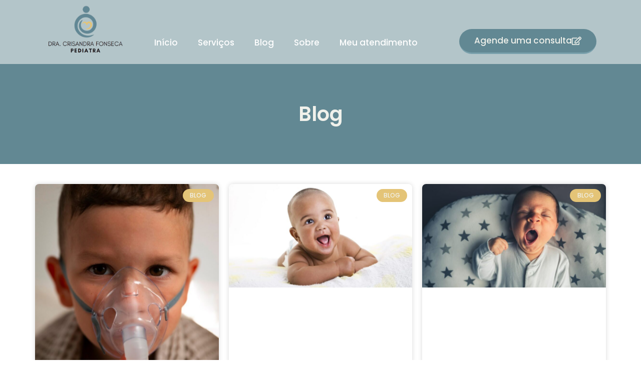

--- FILE ---
content_type: text/html; charset=UTF-8
request_url: https://dracrisandrafonseca.com.br/2024/03/26/
body_size: 21989
content:
<!doctype html>
<html lang="pt-BR">
<head><meta charset="UTF-8"><script>if(navigator.userAgent.match(/MSIE|Internet Explorer/i)||navigator.userAgent.match(/Trident\/7\..*?rv:11/i)){var href=document.location.href;if(!href.match(/[?&]nowprocket/)){if(href.indexOf("?")==-1){if(href.indexOf("#")==-1){document.location.href=href+"?nowprocket=1"}else{document.location.href=href.replace("#","?nowprocket=1#")}}else{if(href.indexOf("#")==-1){document.location.href=href+"&nowprocket=1"}else{document.location.href=href.replace("#","&nowprocket=1#")}}}}</script><script>class RocketLazyLoadScripts{constructor(){this.v="1.2.3",this.triggerEvents=["keydown","mousedown","mousemove","touchmove","touchstart","touchend","wheel"],this.userEventHandler=this._triggerListener.bind(this),this.touchStartHandler=this._onTouchStart.bind(this),this.touchMoveHandler=this._onTouchMove.bind(this),this.touchEndHandler=this._onTouchEnd.bind(this),this.clickHandler=this._onClick.bind(this),this.interceptedClicks=[],window.addEventListener("pageshow",t=>{this.persisted=t.persisted}),window.addEventListener("DOMContentLoaded",()=>{this._preconnect3rdParties()}),this.delayedScripts={normal:[],async:[],defer:[]},this.trash=[],this.allJQueries=[]}_addUserInteractionListener(t){if(document.hidden){t._triggerListener();return}this.triggerEvents.forEach(e=>window.addEventListener(e,t.userEventHandler,{passive:!0})),window.addEventListener("touchstart",t.touchStartHandler,{passive:!0}),window.addEventListener("mousedown",t.touchStartHandler),document.addEventListener("visibilitychange",t.userEventHandler)}_removeUserInteractionListener(){this.triggerEvents.forEach(t=>window.removeEventListener(t,this.userEventHandler,{passive:!0})),document.removeEventListener("visibilitychange",this.userEventHandler)}_onTouchStart(t){"HTML"!==t.target.tagName&&(window.addEventListener("touchend",this.touchEndHandler),window.addEventListener("mouseup",this.touchEndHandler),window.addEventListener("touchmove",this.touchMoveHandler,{passive:!0}),window.addEventListener("mousemove",this.touchMoveHandler),t.target.addEventListener("click",this.clickHandler),this._renameDOMAttribute(t.target,"onclick","rocket-onclick"),this._pendingClickStarted())}_onTouchMove(t){window.removeEventListener("touchend",this.touchEndHandler),window.removeEventListener("mouseup",this.touchEndHandler),window.removeEventListener("touchmove",this.touchMoveHandler,{passive:!0}),window.removeEventListener("mousemove",this.touchMoveHandler),t.target.removeEventListener("click",this.clickHandler),this._renameDOMAttribute(t.target,"rocket-onclick","onclick"),this._pendingClickFinished()}_onTouchEnd(t){window.removeEventListener("touchend",this.touchEndHandler),window.removeEventListener("mouseup",this.touchEndHandler),window.removeEventListener("touchmove",this.touchMoveHandler,{passive:!0}),window.removeEventListener("mousemove",this.touchMoveHandler)}_onClick(t){t.target.removeEventListener("click",this.clickHandler),this._renameDOMAttribute(t.target,"rocket-onclick","onclick"),this.interceptedClicks.push(t),t.preventDefault(),t.stopPropagation(),t.stopImmediatePropagation(),this._pendingClickFinished()}_replayClicks(){window.removeEventListener("touchstart",this.touchStartHandler,{passive:!0}),window.removeEventListener("mousedown",this.touchStartHandler),this.interceptedClicks.forEach(t=>{t.target.dispatchEvent(new MouseEvent("click",{view:t.view,bubbles:!0,cancelable:!0}))})}_waitForPendingClicks(){return new Promise(t=>{this._isClickPending?this._pendingClickFinished=t:t()})}_pendingClickStarted(){this._isClickPending=!0}_pendingClickFinished(){this._isClickPending=!1}_renameDOMAttribute(t,e,r){t.hasAttribute&&t.hasAttribute(e)&&(event.target.setAttribute(r,event.target.getAttribute(e)),event.target.removeAttribute(e))}_triggerListener(){this._removeUserInteractionListener(this),"loading"===document.readyState?document.addEventListener("DOMContentLoaded",this._loadEverythingNow.bind(this)):this._loadEverythingNow()}_preconnect3rdParties(){let t=[];document.querySelectorAll("script[type=rocketlazyloadscript]").forEach(e=>{if(e.hasAttribute("src")){let r=new URL(e.src).origin;r!==location.origin&&t.push({src:r,crossOrigin:e.crossOrigin||"module"===e.getAttribute("data-rocket-type")})}}),t=[...new Map(t.map(t=>[JSON.stringify(t),t])).values()],this._batchInjectResourceHints(t,"preconnect")}async _loadEverythingNow(){this.lastBreath=Date.now(),this._delayEventListeners(this),this._delayJQueryReady(this),this._handleDocumentWrite(),this._registerAllDelayedScripts(),this._preloadAllScripts(),await this._loadScriptsFromList(this.delayedScripts.normal),await this._loadScriptsFromList(this.delayedScripts.defer),await this._loadScriptsFromList(this.delayedScripts.async);try{await this._triggerDOMContentLoaded(),await this._triggerWindowLoad()}catch(t){console.error(t)}window.dispatchEvent(new Event("rocket-allScriptsLoaded")),this._waitForPendingClicks().then(()=>{this._replayClicks()}),this._emptyTrash()}_registerAllDelayedScripts(){document.querySelectorAll("script[type=rocketlazyloadscript]").forEach(t=>{t.hasAttribute("data-rocket-src")?t.hasAttribute("async")&&!1!==t.async?this.delayedScripts.async.push(t):t.hasAttribute("defer")&&!1!==t.defer||"module"===t.getAttribute("data-rocket-type")?this.delayedScripts.defer.push(t):this.delayedScripts.normal.push(t):this.delayedScripts.normal.push(t)})}async _transformScript(t){return new Promise((await this._littleBreath(),navigator.userAgent.indexOf("Firefox/")>0||""===navigator.vendor)?e=>{let r=document.createElement("script");[...t.attributes].forEach(t=>{let e=t.nodeName;"type"!==e&&("data-rocket-type"===e&&(e="type"),"data-rocket-src"===e&&(e="src"),r.setAttribute(e,t.nodeValue))}),t.text&&(r.text=t.text),r.hasAttribute("src")?(r.addEventListener("load",e),r.addEventListener("error",e)):(r.text=t.text,e());try{t.parentNode.replaceChild(r,t)}catch(i){e()}}:async e=>{function r(){t.setAttribute("data-rocket-status","failed"),e()}try{let i=t.getAttribute("data-rocket-type"),n=t.getAttribute("data-rocket-src");t.text,i?(t.type=i,t.removeAttribute("data-rocket-type")):t.removeAttribute("type"),t.addEventListener("load",function r(){t.setAttribute("data-rocket-status","executed"),e()}),t.addEventListener("error",r),n?(t.removeAttribute("data-rocket-src"),t.src=n):t.src="data:text/javascript;base64,"+window.btoa(unescape(encodeURIComponent(t.text)))}catch(s){r()}})}async _loadScriptsFromList(t){let e=t.shift();return e&&e.isConnected?(await this._transformScript(e),this._loadScriptsFromList(t)):Promise.resolve()}_preloadAllScripts(){this._batchInjectResourceHints([...this.delayedScripts.normal,...this.delayedScripts.defer,...this.delayedScripts.async],"preload")}_batchInjectResourceHints(t,e){var r=document.createDocumentFragment();t.forEach(t=>{let i=t.getAttribute&&t.getAttribute("data-rocket-src")||t.src;if(i){let n=document.createElement("link");n.href=i,n.rel=e,"preconnect"!==e&&(n.as="script"),t.getAttribute&&"module"===t.getAttribute("data-rocket-type")&&(n.crossOrigin=!0),t.crossOrigin&&(n.crossOrigin=t.crossOrigin),t.integrity&&(n.integrity=t.integrity),r.appendChild(n),this.trash.push(n)}}),document.head.appendChild(r)}_delayEventListeners(t){let e={};function r(t,r){!function t(r){!e[r]&&(e[r]={originalFunctions:{add:r.addEventListener,remove:r.removeEventListener},eventsToRewrite:[]},r.addEventListener=function(){arguments[0]=i(arguments[0]),e[r].originalFunctions.add.apply(r,arguments)},r.removeEventListener=function(){arguments[0]=i(arguments[0]),e[r].originalFunctions.remove.apply(r,arguments)});function i(t){return e[r].eventsToRewrite.indexOf(t)>=0?"rocket-"+t:t}}(t),e[t].eventsToRewrite.push(r)}function i(t,e){let r=t[e];Object.defineProperty(t,e,{get:()=>r||function(){},set(i){t["rocket"+e]=r=i}})}r(document,"DOMContentLoaded"),r(window,"DOMContentLoaded"),r(window,"load"),r(window,"pageshow"),r(document,"readystatechange"),i(document,"onreadystatechange"),i(window,"onload"),i(window,"onpageshow")}_delayJQueryReady(t){let e;function r(r){if(r&&r.fn&&!t.allJQueries.includes(r)){r.fn.ready=r.fn.init.prototype.ready=function(e){return t.domReadyFired?e.bind(document)(r):document.addEventListener("rocket-DOMContentLoaded",()=>e.bind(document)(r)),r([])};let i=r.fn.on;r.fn.on=r.fn.init.prototype.on=function(){if(this[0]===window){function t(t){return t.split(" ").map(t=>"load"===t||0===t.indexOf("load.")?"rocket-jquery-load":t).join(" ")}"string"==typeof arguments[0]||arguments[0]instanceof String?arguments[0]=t(arguments[0]):"object"==typeof arguments[0]&&Object.keys(arguments[0]).forEach(e=>{let r=arguments[0][e];delete arguments[0][e],arguments[0][t(e)]=r})}return i.apply(this,arguments),this},t.allJQueries.push(r)}e=r}r(window.jQuery),Object.defineProperty(window,"jQuery",{get:()=>e,set(t){r(t)}})}async _triggerDOMContentLoaded(){this.domReadyFired=!0,await this._littleBreath(),document.dispatchEvent(new Event("rocket-DOMContentLoaded")),await this._littleBreath(),window.dispatchEvent(new Event("rocket-DOMContentLoaded")),await this._littleBreath(),document.dispatchEvent(new Event("rocket-readystatechange")),await this._littleBreath(),document.rocketonreadystatechange&&document.rocketonreadystatechange()}async _triggerWindowLoad(){await this._littleBreath(),window.dispatchEvent(new Event("rocket-load")),await this._littleBreath(),window.rocketonload&&window.rocketonload(),await this._littleBreath(),this.allJQueries.forEach(t=>t(window).trigger("rocket-jquery-load")),await this._littleBreath();let t=new Event("rocket-pageshow");t.persisted=this.persisted,window.dispatchEvent(t),await this._littleBreath(),window.rocketonpageshow&&window.rocketonpageshow({persisted:this.persisted})}_handleDocumentWrite(){let t=new Map;document.write=document.writeln=function(e){let r=document.currentScript;r||console.error("WPRocket unable to document.write this: "+e);let i=document.createRange(),n=r.parentElement,s=t.get(r);void 0===s&&(s=r.nextSibling,t.set(r,s));let a=document.createDocumentFragment();i.setStart(a,0),a.appendChild(i.createContextualFragment(e)),n.insertBefore(a,s)}}async _littleBreath(){Date.now()-this.lastBreath>45&&(await this._requestAnimFrame(),this.lastBreath=Date.now())}async _requestAnimFrame(){return document.hidden?new Promise(t=>setTimeout(t)):new Promise(t=>requestAnimationFrame(t))}_emptyTrash(){this.trash.forEach(t=>t.remove())}static run(){let t=new RocketLazyLoadScripts;t._addUserInteractionListener(t)}}RocketLazyLoadScripts.run();</script>
	
	<meta name="viewport" content="width=device-width, initial-scale=1">
	<link rel="profile" href="https://gmpg.org/xfn/11">
	<title>26 de março de 2024 &#8211; Dra Crisandra Fonseca</title>
<meta name='robots' content='max-image-preview:large' />
<link rel='dns-prefetch' href='//www.googletagmanager.com' />
<link rel="alternate" type="application/rss+xml" title="Feed para Dra Crisandra Fonseca &raquo;" href="https://dracrisandrafonseca.com.br/feed/" />
<link rel="alternate" type="application/rss+xml" title="Feed de comentários para Dra Crisandra Fonseca &raquo;" href="https://dracrisandrafonseca.com.br/comments/feed/" />
<script type="rocketlazyloadscript">
window._wpemojiSettings = {"baseUrl":"https:\/\/s.w.org\/images\/core\/emoji\/15.0.3\/72x72\/","ext":".png","svgUrl":"https:\/\/s.w.org\/images\/core\/emoji\/15.0.3\/svg\/","svgExt":".svg","source":{"concatemoji":"https:\/\/dracrisandrafonseca.com.br\/wp-includes\/js\/wp-emoji-release.min.js?ver=6.6.2"}};
/*! This file is auto-generated */
!function(i,n){var o,s,e;function c(e){try{var t={supportTests:e,timestamp:(new Date).valueOf()};sessionStorage.setItem(o,JSON.stringify(t))}catch(e){}}function p(e,t,n){e.clearRect(0,0,e.canvas.width,e.canvas.height),e.fillText(t,0,0);var t=new Uint32Array(e.getImageData(0,0,e.canvas.width,e.canvas.height).data),r=(e.clearRect(0,0,e.canvas.width,e.canvas.height),e.fillText(n,0,0),new Uint32Array(e.getImageData(0,0,e.canvas.width,e.canvas.height).data));return t.every(function(e,t){return e===r[t]})}function u(e,t,n){switch(t){case"flag":return n(e,"\ud83c\udff3\ufe0f\u200d\u26a7\ufe0f","\ud83c\udff3\ufe0f\u200b\u26a7\ufe0f")?!1:!n(e,"\ud83c\uddfa\ud83c\uddf3","\ud83c\uddfa\u200b\ud83c\uddf3")&&!n(e,"\ud83c\udff4\udb40\udc67\udb40\udc62\udb40\udc65\udb40\udc6e\udb40\udc67\udb40\udc7f","\ud83c\udff4\u200b\udb40\udc67\u200b\udb40\udc62\u200b\udb40\udc65\u200b\udb40\udc6e\u200b\udb40\udc67\u200b\udb40\udc7f");case"emoji":return!n(e,"\ud83d\udc26\u200d\u2b1b","\ud83d\udc26\u200b\u2b1b")}return!1}function f(e,t,n){var r="undefined"!=typeof WorkerGlobalScope&&self instanceof WorkerGlobalScope?new OffscreenCanvas(300,150):i.createElement("canvas"),a=r.getContext("2d",{willReadFrequently:!0}),o=(a.textBaseline="top",a.font="600 32px Arial",{});return e.forEach(function(e){o[e]=t(a,e,n)}),o}function t(e){var t=i.createElement("script");t.src=e,t.defer=!0,i.head.appendChild(t)}"undefined"!=typeof Promise&&(o="wpEmojiSettingsSupports",s=["flag","emoji"],n.supports={everything:!0,everythingExceptFlag:!0},e=new Promise(function(e){i.addEventListener("DOMContentLoaded",e,{once:!0})}),new Promise(function(t){var n=function(){try{var e=JSON.parse(sessionStorage.getItem(o));if("object"==typeof e&&"number"==typeof e.timestamp&&(new Date).valueOf()<e.timestamp+604800&&"object"==typeof e.supportTests)return e.supportTests}catch(e){}return null}();if(!n){if("undefined"!=typeof Worker&&"undefined"!=typeof OffscreenCanvas&&"undefined"!=typeof URL&&URL.createObjectURL&&"undefined"!=typeof Blob)try{var e="postMessage("+f.toString()+"("+[JSON.stringify(s),u.toString(),p.toString()].join(",")+"));",r=new Blob([e],{type:"text/javascript"}),a=new Worker(URL.createObjectURL(r),{name:"wpTestEmojiSupports"});return void(a.onmessage=function(e){c(n=e.data),a.terminate(),t(n)})}catch(e){}c(n=f(s,u,p))}t(n)}).then(function(e){for(var t in e)n.supports[t]=e[t],n.supports.everything=n.supports.everything&&n.supports[t],"flag"!==t&&(n.supports.everythingExceptFlag=n.supports.everythingExceptFlag&&n.supports[t]);n.supports.everythingExceptFlag=n.supports.everythingExceptFlag&&!n.supports.flag,n.DOMReady=!1,n.readyCallback=function(){n.DOMReady=!0}}).then(function(){return e}).then(function(){var e;n.supports.everything||(n.readyCallback(),(e=n.source||{}).concatemoji?t(e.concatemoji):e.wpemoji&&e.twemoji&&(t(e.twemoji),t(e.wpemoji)))}))}((window,document),window._wpemojiSettings);
</script>
<style id='wp-emoji-styles-inline-css'>

	img.wp-smiley, img.emoji {
		display: inline !important;
		border: none !important;
		box-shadow: none !important;
		height: 1em !important;
		width: 1em !important;
		margin: 0 0.07em !important;
		vertical-align: -0.1em !important;
		background: none !important;
		padding: 0 !important;
	}
</style>
<link rel='stylesheet' id='wp-block-library-css' href='https://dracrisandrafonseca.com.br/wp-includes/css/dist/block-library/style.min.css?ver=6.6.2' media='all' />
<style id='global-styles-inline-css'>
:root{--wp--preset--aspect-ratio--square: 1;--wp--preset--aspect-ratio--4-3: 4/3;--wp--preset--aspect-ratio--3-4: 3/4;--wp--preset--aspect-ratio--3-2: 3/2;--wp--preset--aspect-ratio--2-3: 2/3;--wp--preset--aspect-ratio--16-9: 16/9;--wp--preset--aspect-ratio--9-16: 9/16;--wp--preset--color--black: #000000;--wp--preset--color--cyan-bluish-gray: #abb8c3;--wp--preset--color--white: #ffffff;--wp--preset--color--pale-pink: #f78da7;--wp--preset--color--vivid-red: #cf2e2e;--wp--preset--color--luminous-vivid-orange: #ff6900;--wp--preset--color--luminous-vivid-amber: #fcb900;--wp--preset--color--light-green-cyan: #7bdcb5;--wp--preset--color--vivid-green-cyan: #00d084;--wp--preset--color--pale-cyan-blue: #8ed1fc;--wp--preset--color--vivid-cyan-blue: #0693e3;--wp--preset--color--vivid-purple: #9b51e0;--wp--preset--gradient--vivid-cyan-blue-to-vivid-purple: linear-gradient(135deg,rgba(6,147,227,1) 0%,rgb(155,81,224) 100%);--wp--preset--gradient--light-green-cyan-to-vivid-green-cyan: linear-gradient(135deg,rgb(122,220,180) 0%,rgb(0,208,130) 100%);--wp--preset--gradient--luminous-vivid-amber-to-luminous-vivid-orange: linear-gradient(135deg,rgba(252,185,0,1) 0%,rgba(255,105,0,1) 100%);--wp--preset--gradient--luminous-vivid-orange-to-vivid-red: linear-gradient(135deg,rgba(255,105,0,1) 0%,rgb(207,46,46) 100%);--wp--preset--gradient--very-light-gray-to-cyan-bluish-gray: linear-gradient(135deg,rgb(238,238,238) 0%,rgb(169,184,195) 100%);--wp--preset--gradient--cool-to-warm-spectrum: linear-gradient(135deg,rgb(74,234,220) 0%,rgb(151,120,209) 20%,rgb(207,42,186) 40%,rgb(238,44,130) 60%,rgb(251,105,98) 80%,rgb(254,248,76) 100%);--wp--preset--gradient--blush-light-purple: linear-gradient(135deg,rgb(255,206,236) 0%,rgb(152,150,240) 100%);--wp--preset--gradient--blush-bordeaux: linear-gradient(135deg,rgb(254,205,165) 0%,rgb(254,45,45) 50%,rgb(107,0,62) 100%);--wp--preset--gradient--luminous-dusk: linear-gradient(135deg,rgb(255,203,112) 0%,rgb(199,81,192) 50%,rgb(65,88,208) 100%);--wp--preset--gradient--pale-ocean: linear-gradient(135deg,rgb(255,245,203) 0%,rgb(182,227,212) 50%,rgb(51,167,181) 100%);--wp--preset--gradient--electric-grass: linear-gradient(135deg,rgb(202,248,128) 0%,rgb(113,206,126) 100%);--wp--preset--gradient--midnight: linear-gradient(135deg,rgb(2,3,129) 0%,rgb(40,116,252) 100%);--wp--preset--font-size--small: 13px;--wp--preset--font-size--medium: 20px;--wp--preset--font-size--large: 36px;--wp--preset--font-size--x-large: 42px;--wp--preset--spacing--20: 0.44rem;--wp--preset--spacing--30: 0.67rem;--wp--preset--spacing--40: 1rem;--wp--preset--spacing--50: 1.5rem;--wp--preset--spacing--60: 2.25rem;--wp--preset--spacing--70: 3.38rem;--wp--preset--spacing--80: 5.06rem;--wp--preset--shadow--natural: 6px 6px 9px rgba(0, 0, 0, 0.2);--wp--preset--shadow--deep: 12px 12px 50px rgba(0, 0, 0, 0.4);--wp--preset--shadow--sharp: 6px 6px 0px rgba(0, 0, 0, 0.2);--wp--preset--shadow--outlined: 6px 6px 0px -3px rgba(255, 255, 255, 1), 6px 6px rgba(0, 0, 0, 1);--wp--preset--shadow--crisp: 6px 6px 0px rgba(0, 0, 0, 1);}:root { --wp--style--global--content-size: 800px;--wp--style--global--wide-size: 1200px; }:where(body) { margin: 0; }.wp-site-blocks > .alignleft { float: left; margin-right: 2em; }.wp-site-blocks > .alignright { float: right; margin-left: 2em; }.wp-site-blocks > .aligncenter { justify-content: center; margin-left: auto; margin-right: auto; }:where(.wp-site-blocks) > * { margin-block-start: 24px; margin-block-end: 0; }:where(.wp-site-blocks) > :first-child { margin-block-start: 0; }:where(.wp-site-blocks) > :last-child { margin-block-end: 0; }:root { --wp--style--block-gap: 24px; }:root :where(.is-layout-flow) > :first-child{margin-block-start: 0;}:root :where(.is-layout-flow) > :last-child{margin-block-end: 0;}:root :where(.is-layout-flow) > *{margin-block-start: 24px;margin-block-end: 0;}:root :where(.is-layout-constrained) > :first-child{margin-block-start: 0;}:root :where(.is-layout-constrained) > :last-child{margin-block-end: 0;}:root :where(.is-layout-constrained) > *{margin-block-start: 24px;margin-block-end: 0;}:root :where(.is-layout-flex){gap: 24px;}:root :where(.is-layout-grid){gap: 24px;}.is-layout-flow > .alignleft{float: left;margin-inline-start: 0;margin-inline-end: 2em;}.is-layout-flow > .alignright{float: right;margin-inline-start: 2em;margin-inline-end: 0;}.is-layout-flow > .aligncenter{margin-left: auto !important;margin-right: auto !important;}.is-layout-constrained > .alignleft{float: left;margin-inline-start: 0;margin-inline-end: 2em;}.is-layout-constrained > .alignright{float: right;margin-inline-start: 2em;margin-inline-end: 0;}.is-layout-constrained > .aligncenter{margin-left: auto !important;margin-right: auto !important;}.is-layout-constrained > :where(:not(.alignleft):not(.alignright):not(.alignfull)){max-width: var(--wp--style--global--content-size);margin-left: auto !important;margin-right: auto !important;}.is-layout-constrained > .alignwide{max-width: var(--wp--style--global--wide-size);}body .is-layout-flex{display: flex;}.is-layout-flex{flex-wrap: wrap;align-items: center;}.is-layout-flex > :is(*, div){margin: 0;}body .is-layout-grid{display: grid;}.is-layout-grid > :is(*, div){margin: 0;}body{padding-top: 0px;padding-right: 0px;padding-bottom: 0px;padding-left: 0px;}a:where(:not(.wp-element-button)){text-decoration: underline;}:root :where(.wp-element-button, .wp-block-button__link){background-color: #32373c;border-width: 0;color: #fff;font-family: inherit;font-size: inherit;line-height: inherit;padding: calc(0.667em + 2px) calc(1.333em + 2px);text-decoration: none;}.has-black-color{color: var(--wp--preset--color--black) !important;}.has-cyan-bluish-gray-color{color: var(--wp--preset--color--cyan-bluish-gray) !important;}.has-white-color{color: var(--wp--preset--color--white) !important;}.has-pale-pink-color{color: var(--wp--preset--color--pale-pink) !important;}.has-vivid-red-color{color: var(--wp--preset--color--vivid-red) !important;}.has-luminous-vivid-orange-color{color: var(--wp--preset--color--luminous-vivid-orange) !important;}.has-luminous-vivid-amber-color{color: var(--wp--preset--color--luminous-vivid-amber) !important;}.has-light-green-cyan-color{color: var(--wp--preset--color--light-green-cyan) !important;}.has-vivid-green-cyan-color{color: var(--wp--preset--color--vivid-green-cyan) !important;}.has-pale-cyan-blue-color{color: var(--wp--preset--color--pale-cyan-blue) !important;}.has-vivid-cyan-blue-color{color: var(--wp--preset--color--vivid-cyan-blue) !important;}.has-vivid-purple-color{color: var(--wp--preset--color--vivid-purple) !important;}.has-black-background-color{background-color: var(--wp--preset--color--black) !important;}.has-cyan-bluish-gray-background-color{background-color: var(--wp--preset--color--cyan-bluish-gray) !important;}.has-white-background-color{background-color: var(--wp--preset--color--white) !important;}.has-pale-pink-background-color{background-color: var(--wp--preset--color--pale-pink) !important;}.has-vivid-red-background-color{background-color: var(--wp--preset--color--vivid-red) !important;}.has-luminous-vivid-orange-background-color{background-color: var(--wp--preset--color--luminous-vivid-orange) !important;}.has-luminous-vivid-amber-background-color{background-color: var(--wp--preset--color--luminous-vivid-amber) !important;}.has-light-green-cyan-background-color{background-color: var(--wp--preset--color--light-green-cyan) !important;}.has-vivid-green-cyan-background-color{background-color: var(--wp--preset--color--vivid-green-cyan) !important;}.has-pale-cyan-blue-background-color{background-color: var(--wp--preset--color--pale-cyan-blue) !important;}.has-vivid-cyan-blue-background-color{background-color: var(--wp--preset--color--vivid-cyan-blue) !important;}.has-vivid-purple-background-color{background-color: var(--wp--preset--color--vivid-purple) !important;}.has-black-border-color{border-color: var(--wp--preset--color--black) !important;}.has-cyan-bluish-gray-border-color{border-color: var(--wp--preset--color--cyan-bluish-gray) !important;}.has-white-border-color{border-color: var(--wp--preset--color--white) !important;}.has-pale-pink-border-color{border-color: var(--wp--preset--color--pale-pink) !important;}.has-vivid-red-border-color{border-color: var(--wp--preset--color--vivid-red) !important;}.has-luminous-vivid-orange-border-color{border-color: var(--wp--preset--color--luminous-vivid-orange) !important;}.has-luminous-vivid-amber-border-color{border-color: var(--wp--preset--color--luminous-vivid-amber) !important;}.has-light-green-cyan-border-color{border-color: var(--wp--preset--color--light-green-cyan) !important;}.has-vivid-green-cyan-border-color{border-color: var(--wp--preset--color--vivid-green-cyan) !important;}.has-pale-cyan-blue-border-color{border-color: var(--wp--preset--color--pale-cyan-blue) !important;}.has-vivid-cyan-blue-border-color{border-color: var(--wp--preset--color--vivid-cyan-blue) !important;}.has-vivid-purple-border-color{border-color: var(--wp--preset--color--vivid-purple) !important;}.has-vivid-cyan-blue-to-vivid-purple-gradient-background{background: var(--wp--preset--gradient--vivid-cyan-blue-to-vivid-purple) !important;}.has-light-green-cyan-to-vivid-green-cyan-gradient-background{background: var(--wp--preset--gradient--light-green-cyan-to-vivid-green-cyan) !important;}.has-luminous-vivid-amber-to-luminous-vivid-orange-gradient-background{background: var(--wp--preset--gradient--luminous-vivid-amber-to-luminous-vivid-orange) !important;}.has-luminous-vivid-orange-to-vivid-red-gradient-background{background: var(--wp--preset--gradient--luminous-vivid-orange-to-vivid-red) !important;}.has-very-light-gray-to-cyan-bluish-gray-gradient-background{background: var(--wp--preset--gradient--very-light-gray-to-cyan-bluish-gray) !important;}.has-cool-to-warm-spectrum-gradient-background{background: var(--wp--preset--gradient--cool-to-warm-spectrum) !important;}.has-blush-light-purple-gradient-background{background: var(--wp--preset--gradient--blush-light-purple) !important;}.has-blush-bordeaux-gradient-background{background: var(--wp--preset--gradient--blush-bordeaux) !important;}.has-luminous-dusk-gradient-background{background: var(--wp--preset--gradient--luminous-dusk) !important;}.has-pale-ocean-gradient-background{background: var(--wp--preset--gradient--pale-ocean) !important;}.has-electric-grass-gradient-background{background: var(--wp--preset--gradient--electric-grass) !important;}.has-midnight-gradient-background{background: var(--wp--preset--gradient--midnight) !important;}.has-small-font-size{font-size: var(--wp--preset--font-size--small) !important;}.has-medium-font-size{font-size: var(--wp--preset--font-size--medium) !important;}.has-large-font-size{font-size: var(--wp--preset--font-size--large) !important;}.has-x-large-font-size{font-size: var(--wp--preset--font-size--x-large) !important;}
:root :where(.wp-block-pullquote){font-size: 1.5em;line-height: 1.6;}
</style>
<link rel='stylesheet' id='hello-elementor-css' href='https://dracrisandrafonseca.com.br/wp-content/themes/hello-elementor/style.min.css?ver=3.3.0' media='all' />
<link rel='stylesheet' id='hello-elementor-theme-style-css' href='https://dracrisandrafonseca.com.br/wp-content/themes/hello-elementor/theme.min.css?ver=3.3.0' media='all' />
<link rel='stylesheet' id='hello-elementor-header-footer-css' href='https://dracrisandrafonseca.com.br/wp-content/themes/hello-elementor/header-footer.min.css?ver=3.3.0' media='all' />
<link rel='stylesheet' id='elementor-frontend-css' href='https://dracrisandrafonseca.com.br/wp-content/uploads/elementor/css/custom-frontend.min.css?ver=1769052874' media='all' />
<link rel='stylesheet' id='elementor-post-8-css' href='https://dracrisandrafonseca.com.br/wp-content/uploads/elementor/css/post-8.css?ver=1769052874' media='all' />
<link rel='stylesheet' id='e-animation-grow-css' href='https://dracrisandrafonseca.com.br/wp-content/plugins/elementor/assets/lib/animations/styles/e-animation-grow.min.css?ver=3.34.2' media='all' />
<link rel='stylesheet' id='widget-image-css' href='https://dracrisandrafonseca.com.br/wp-content/plugins/elementor/assets/css/widget-image.min.css?ver=3.34.2' media='all' />
<link rel='stylesheet' id='widget-nav-menu-css' href='https://dracrisandrafonseca.com.br/wp-content/uploads/elementor/css/custom-pro-widget-nav-menu.min.css?ver=1769052874' media='all' />
<link rel='stylesheet' id='widget-social-icons-css' href='https://dracrisandrafonseca.com.br/wp-content/plugins/elementor/assets/css/widget-social-icons.min.css?ver=3.34.2' media='all' />
<link rel='stylesheet' id='e-apple-webkit-css' href='https://dracrisandrafonseca.com.br/wp-content/uploads/elementor/css/custom-apple-webkit.min.css?ver=1769052874' media='all' />
<link rel='stylesheet' id='widget-heading-css' href='https://dracrisandrafonseca.com.br/wp-content/plugins/elementor/assets/css/widget-heading.min.css?ver=3.34.2' media='all' />
<link rel='stylesheet' id='widget-icon-list-css' href='https://dracrisandrafonseca.com.br/wp-content/uploads/elementor/css/custom-widget-icon-list.min.css?ver=1769052874' media='all' />
<link rel='stylesheet' id='widget-posts-css' href='https://dracrisandrafonseca.com.br/wp-content/plugins/pro-elements/assets/css/widget-posts.min.css?ver=3.30.0' media='all' />
<link rel='stylesheet' id='e-popup-css' href='https://dracrisandrafonseca.com.br/wp-content/plugins/pro-elements/assets/css/conditionals/popup.min.css?ver=3.30.0' media='all' />
<link data-minify="1" rel='stylesheet' id='elementor-icons-css' href='https://dracrisandrafonseca.com.br/wp-content/cache/min/1/wp-content/plugins/elementor/assets/lib/eicons/css/elementor-icons.min.css?ver=1769052874' media='all' />
<link data-minify="1" rel='stylesheet' id='font-awesome-5-all-css' href='https://dracrisandrafonseca.com.br/wp-content/cache/min/1/wp-content/plugins/elementor/assets/lib/font-awesome/css/all.min.css?ver=1769052874' media='all' />
<link rel='stylesheet' id='font-awesome-4-shim-css' href='https://dracrisandrafonseca.com.br/wp-content/plugins/elementor/assets/lib/font-awesome/css/v4-shims.min.css?ver=3.34.2' media='all' />
<link rel='stylesheet' id='elementor-post-143-css' href='https://dracrisandrafonseca.com.br/wp-content/uploads/elementor/css/post-143.css?ver=1769052874' media='all' />
<link rel='stylesheet' id='elementor-post-159-css' href='https://dracrisandrafonseca.com.br/wp-content/uploads/elementor/css/post-159.css?ver=1769052874' media='all' />
<link rel='stylesheet' id='elementor-post-77-css' href='https://dracrisandrafonseca.com.br/wp-content/uploads/elementor/css/post-77.css?ver=1769052874' media='all' />
<link rel='stylesheet' id='elementor-post-328-css' href='https://dracrisandrafonseca.com.br/wp-content/uploads/elementor/css/post-328.css?ver=1769052874' media='all' />
<style id='rocket-lazyload-inline-css'>
.rll-youtube-player{position:relative;padding-bottom:56.23%;height:0;overflow:hidden;max-width:100%;}.rll-youtube-player:focus-within{outline: 2px solid currentColor;outline-offset: 5px;}.rll-youtube-player iframe{position:absolute;top:0;left:0;width:100%;height:100%;z-index:100;background:0 0}.rll-youtube-player img{bottom:0;display:block;left:0;margin:auto;max-width:100%;width:100%;position:absolute;right:0;top:0;border:none;height:auto;-webkit-transition:.4s all;-moz-transition:.4s all;transition:.4s all}.rll-youtube-player img:hover{-webkit-filter:brightness(75%)}.rll-youtube-player .play{height:100%;width:100%;left:0;top:0;position:absolute;background:url(https://dracrisandrafonseca.com.br/wp-content/plugins/wp-rocket/assets/img/youtube.png) no-repeat center;background-color: transparent !important;cursor:pointer;border:none;}.wp-embed-responsive .wp-has-aspect-ratio .rll-youtube-player{position:absolute;padding-bottom:0;width:100%;height:100%;top:0;bottom:0;left:0;right:0}
</style>
<link data-minify="1" rel='stylesheet' id='elementor-gf-local-poppins-css' href='https://dracrisandrafonseca.com.br/wp-content/cache/min/1/wp-content/uploads/elementor/google-fonts/css/poppins.css?ver=1769052874' media='all' />
<link data-minify="1" rel='stylesheet' id='elementor-gf-local-roboto-css' href='https://dracrisandrafonseca.com.br/wp-content/cache/min/1/wp-content/uploads/elementor/google-fonts/css/roboto.css?ver=1769052875' media='all' />
<link rel='stylesheet' id='elementor-icons-shared-0-css' href='https://dracrisandrafonseca.com.br/wp-content/plugins/elementor/assets/lib/font-awesome/css/fontawesome.min.css?ver=5.15.3' media='all' />
<link data-minify="1" rel='stylesheet' id='elementor-icons-fa-solid-css' href='https://dracrisandrafonseca.com.br/wp-content/cache/min/1/wp-content/plugins/elementor/assets/lib/font-awesome/css/solid.min.css?ver=1769052875' media='all' />
<link data-minify="1" rel='stylesheet' id='elementor-icons-fa-regular-css' href='https://dracrisandrafonseca.com.br/wp-content/cache/min/1/wp-content/plugins/elementor/assets/lib/font-awesome/css/regular.min.css?ver=1769052875' media='all' />
<link data-minify="1" rel='stylesheet' id='elementor-icons-fa-brands-css' href='https://dracrisandrafonseca.com.br/wp-content/cache/min/1/wp-content/plugins/elementor/assets/lib/font-awesome/css/brands.min.css?ver=1769052875' media='all' />
<script type="rocketlazyloadscript" data-rocket-src="https://dracrisandrafonseca.com.br/wp-includes/js/jquery/jquery.min.js?ver=3.7.1" id="jquery-core-js" defer></script>
<script type="rocketlazyloadscript" data-rocket-src="https://dracrisandrafonseca.com.br/wp-includes/js/jquery/jquery-migrate.min.js?ver=3.4.1" id="jquery-migrate-js" defer></script>
<script type="rocketlazyloadscript" data-rocket-src="https://dracrisandrafonseca.com.br/wp-content/plugins/elementor/assets/lib/font-awesome/js/v4-shims.min.js?ver=3.34.2" id="font-awesome-4-shim-js" defer></script>

<!-- Snippet da etiqueta do Google (gtag.js) adicionado pelo Site Kit -->
<!-- Snippet do Google Análises adicionado pelo Site Kit -->
<script type="rocketlazyloadscript" data-rocket-src="https://www.googletagmanager.com/gtag/js?id=GT-TXBKHGZL" id="google_gtagjs-js" async></script>
<script type="rocketlazyloadscript" id="google_gtagjs-js-after">
window.dataLayer = window.dataLayer || [];function gtag(){dataLayer.push(arguments);}
gtag("set","linker",{"domains":["dracrisandrafonseca.com.br"]});
gtag("js", new Date());
gtag("set", "developer_id.dZTNiMT", true);
gtag("config", "GT-TXBKHGZL");
</script>
<link rel="https://api.w.org/" href="https://dracrisandrafonseca.com.br/wp-json/" /><link rel="EditURI" type="application/rsd+xml" title="RSD" href="https://dracrisandrafonseca.com.br/xmlrpc.php?rsd" />
<meta name="generator" content="WordPress 6.6.2" />
<meta name="generator" content="Site Kit by Google 1.158.0" /><meta name="generator" content="Elementor 3.34.2; features: additional_custom_breakpoints; settings: css_print_method-external, google_font-enabled, font_display-swap">
<!-- Google Tag Manager -->
<script type="rocketlazyloadscript">(function(w,d,s,l,i){w[l]=w[l]||[];w[l].push({'gtm.start':
new Date().getTime(),event:'gtm.js'});var f=d.getElementsByTagName(s)[0],
j=d.createElement(s),dl=l!='dataLayer'?'&l='+l:'';j.async=true;j.src=
'https://www.googletagmanager.com/gtm.js?id='+i+dl;f.parentNode.insertBefore(j,f);
})(window,document,'script','dataLayer','GTM-T8XR2X2S');</script>
<!-- End Google Tag Manager -->
			<style>
				.e-con.e-parent:nth-of-type(n+4):not(.e-lazyloaded):not(.e-no-lazyload),
				.e-con.e-parent:nth-of-type(n+4):not(.e-lazyloaded):not(.e-no-lazyload) * {
					background-image: none !important;
				}
				@media screen and (max-height: 1024px) {
					.e-con.e-parent:nth-of-type(n+3):not(.e-lazyloaded):not(.e-no-lazyload),
					.e-con.e-parent:nth-of-type(n+3):not(.e-lazyloaded):not(.e-no-lazyload) * {
						background-image: none !important;
					}
				}
				@media screen and (max-height: 640px) {
					.e-con.e-parent:nth-of-type(n+2):not(.e-lazyloaded):not(.e-no-lazyload),
					.e-con.e-parent:nth-of-type(n+2):not(.e-lazyloaded):not(.e-no-lazyload) * {
						background-image: none !important;
					}
				}
			</style>
			
<!-- Snippet do Gerenciador de Tags do Google adicionado pelo Site Kit -->
<script type="rocketlazyloadscript">
			( function( w, d, s, l, i ) {
				w[l] = w[l] || [];
				w[l].push( {'gtm.start': new Date().getTime(), event: 'gtm.js'} );
				var f = d.getElementsByTagName( s )[0],
					j = d.createElement( s ), dl = l != 'dataLayer' ? '&l=' + l : '';
				j.async = true;
				j.src = 'https://www.googletagmanager.com/gtm.js?id=' + i + dl;
				f.parentNode.insertBefore( j, f );
			} )( window, document, 'script', 'dataLayer', 'GTM-WVWJ82DK' );
			
</script>

<!-- Fim do código do Google Tag Manager adicionado pelo Site Kit -->
<link rel="icon" href="https://dracrisandrafonseca.com.br/wp-content/uploads/2025/02/cropped-Frame-55-32x32.png" sizes="32x32" />
<link rel="icon" href="https://dracrisandrafonseca.com.br/wp-content/uploads/2025/02/cropped-Frame-55-192x192.png" sizes="192x192" />
<link rel="apple-touch-icon" href="https://dracrisandrafonseca.com.br/wp-content/uploads/2025/02/cropped-Frame-55-180x180.png" />
<meta name="msapplication-TileImage" content="https://dracrisandrafonseca.com.br/wp-content/uploads/2025/02/cropped-Frame-55-270x270.png" />
<!-- Google Tag Manager -->
<script type="rocketlazyloadscript">(function(w,d,s,l,i){w[l]=w[l]||[];w[l].push({'gtm.start':
new Date().getTime(),event:'gtm.js'});var f=d.getElementsByTagName(s)[0],
j=d.createElement(s),dl=l!='dataLayer'?'&l='+l:'';j.async=true;j.src=
'https://www.googletagmanager.com/gtm.js?id='+i+dl;f.parentNode.insertBefore(j,f);
})(window,document,'script','dataLayer','GTM-WVWJ82DK');</script>
<!-- End Google Tag Manager --><noscript><style id="rocket-lazyload-nojs-css">.rll-youtube-player, [data-lazy-src]{display:none !important;}</style></noscript></head>
<body class="archive date wp-embed-responsive theme-default elementor-page-77 elementor-default elementor-template-full-width elementor-kit-8">

		<!-- Snippet do Gerenciador de Etiqueta do Google (noscript) adicionado pelo Site Kit -->
		<noscript>
			<iframe src="https://www.googletagmanager.com/ns.html?id=GTM-WVWJ82DK" height="0" width="0" style="display:none;visibility:hidden"></iframe>
		</noscript>
		<!-- Fim do código do Google Tag Manager  (noscript) adicionado pelo Site Kit -->
		<!-- Google Tag Manager (noscript) -->
<noscript><iframe src="https://www.googletagmanager.com/ns.html?id=GTM-T8XR2X2S"
height="0" width="0" style="display:none;visibility:hidden"></iframe></noscript>
<!-- End Google Tag Manager (noscript) -->
<!-- Google Tag Manager (noscript) -->
<noscript><iframe src="https://www.googletagmanager.com/ns.html?id=GTM-WVWJ82DK"
height="0" width="0" style="display:none;visibility:hidden"></iframe></noscript>
<!-- End Google Tag Manager (noscript) -->
<a class="skip-link screen-reader-text" href="#content">Ir para o conteúdo</a>

		<div data-elementor-type="header" data-elementor-id="143" class="elementor elementor-143 elementor-location-header" data-elementor-post-type="elementor_library">
			<div class="elementor-element elementor-element-85c4988 e-flex e-con-boxed e-con e-parent" data-id="85c4988" data-element_type="container" data-settings="{&quot;background_background&quot;:&quot;classic&quot;}">
					<div class="e-con-inner">
		<div class="elementor-element elementor-element-6bb0e61 e-con-full e-flex e-con e-child" data-id="6bb0e61" data-element_type="container">
				<div class="elementor-element elementor-element-ccf3948 elementor-widget elementor-widget-image" data-id="ccf3948" data-element_type="widget" data-widget_type="image.default">
				<div class="elementor-widget-container">
																<a href="/">
							<img fetchpriority="high" width="438" height="240" src="data:image/svg+xml,%3Csvg%20xmlns='http://www.w3.org/2000/svg'%20viewBox='0%200%20438%20240'%3E%3C/svg%3E" class="elementor-animation-grow attachment-medium_large size-medium_large wp-image-145" alt="" data-lazy-srcset="https://dracrisandrafonseca.com.br/wp-content/uploads/2023/09/LOGO-1-1-e1694893391507.png 438w, https://dracrisandrafonseca.com.br/wp-content/uploads/2023/09/LOGO-1-1-e1694893391507-300x164.png 300w" data-lazy-sizes="(max-width: 438px) 100vw, 438px" data-lazy-src="https://dracrisandrafonseca.com.br/wp-content/uploads/2023/09/LOGO-1-1-e1694893391507.png" /><noscript><img fetchpriority="high" width="438" height="240" src="https://dracrisandrafonseca.com.br/wp-content/uploads/2023/09/LOGO-1-1-e1694893391507.png" class="elementor-animation-grow attachment-medium_large size-medium_large wp-image-145" alt="" srcset="https://dracrisandrafonseca.com.br/wp-content/uploads/2023/09/LOGO-1-1-e1694893391507.png 438w, https://dracrisandrafonseca.com.br/wp-content/uploads/2023/09/LOGO-1-1-e1694893391507-300x164.png 300w" sizes="(max-width: 438px) 100vw, 438px" /></noscript>								</a>
															</div>
				</div>
				</div>
		<div class="elementor-element elementor-element-772b293 e-con-full e-flex e-con e-child" data-id="772b293" data-element_type="container">
				<div class="elementor-element elementor-element-8ed3adb elementor-nav-menu--stretch elementor-nav-menu--dropdown-tablet elementor-nav-menu__text-align-aside elementor-nav-menu--toggle elementor-nav-menu--burger elementor-widget elementor-widget-nav-menu" data-id="8ed3adb" data-element_type="widget" data-settings="{&quot;full_width&quot;:&quot;stretch&quot;,&quot;layout&quot;:&quot;horizontal&quot;,&quot;submenu_icon&quot;:{&quot;value&quot;:&quot;&lt;i class=\&quot;fas fa-caret-down\&quot;&gt;&lt;\/i&gt;&quot;,&quot;library&quot;:&quot;fa-solid&quot;},&quot;toggle&quot;:&quot;burger&quot;}" data-widget_type="nav-menu.default">
				<div class="elementor-widget-container">
								<nav aria-label="Menu" class="elementor-nav-menu--main elementor-nav-menu__container elementor-nav-menu--layout-horizontal e--pointer-underline e--animation-fade">
				<ul id="menu-1-8ed3adb" class="elementor-nav-menu"><li class="menu-item menu-item-type-custom menu-item-object-custom menu-item-11"><a href="/" class="elementor-item">Início</a></li>
<li class="menu-item menu-item-type-custom menu-item-object-custom menu-item-12"><a href="#servicos" class="elementor-item elementor-item-anchor">Serviços</a></li>
<li class="menu-item menu-item-type-custom menu-item-object-custom menu-item-13"><a href="/blog" class="elementor-item">Blog</a></li>
<li class="menu-item menu-item-type-custom menu-item-object-custom menu-item-14"><a href="#sobre" class="elementor-item elementor-item-anchor">Sobre</a></li>
<li class="menu-item menu-item-type-custom menu-item-object-custom menu-item-15"><a href="#meu-atendimento" class="elementor-item elementor-item-anchor">Meu atendimento</a></li>
</ul>			</nav>
					<div class="elementor-menu-toggle" role="button" tabindex="0" aria-label="Menu Toggle" aria-expanded="false">
			<i aria-hidden="true" role="presentation" class="elementor-menu-toggle__icon--open eicon-menu-bar"></i><i aria-hidden="true" role="presentation" class="elementor-menu-toggle__icon--close eicon-close"></i>		</div>
					<nav class="elementor-nav-menu--dropdown elementor-nav-menu__container" aria-hidden="true">
				<ul id="menu-2-8ed3adb" class="elementor-nav-menu"><li class="menu-item menu-item-type-custom menu-item-object-custom menu-item-11"><a href="/" class="elementor-item" tabindex="-1">Início</a></li>
<li class="menu-item menu-item-type-custom menu-item-object-custom menu-item-12"><a href="#servicos" class="elementor-item elementor-item-anchor" tabindex="-1">Serviços</a></li>
<li class="menu-item menu-item-type-custom menu-item-object-custom menu-item-13"><a href="/blog" class="elementor-item" tabindex="-1">Blog</a></li>
<li class="menu-item menu-item-type-custom menu-item-object-custom menu-item-14"><a href="#sobre" class="elementor-item elementor-item-anchor" tabindex="-1">Sobre</a></li>
<li class="menu-item menu-item-type-custom menu-item-object-custom menu-item-15"><a href="#meu-atendimento" class="elementor-item elementor-item-anchor" tabindex="-1">Meu atendimento</a></li>
</ul>			</nav>
						</div>
				</div>
				</div>
		<div class="elementor-element elementor-element-206c3ee e-con-full e-flex e-con e-child" data-id="206c3ee" data-element_type="container">
				<div class="elementor-element elementor-element-5fa26c4 elementor-align-center elementor-tablet-align-justify elementor-hidden-mobile elementor-widget elementor-widget-button" data-id="5fa26c4" data-element_type="widget" data-widget_type="button.default">
				<div class="elementor-widget-container">
									<div class="elementor-button-wrapper">
					<a class="elementor-button elementor-button-link elementor-size-md elementor-animation-grow" href="https://api.whatsapp.com/send?phone=5582987678430&#038;text=Ol%C3%A1%2C%20vi%20seu%20an%C3%BAncio%20no%20Google%20e%20gostaria%20de%20mais%20informa%C3%A7%C3%B5es%20e%20de%20agendar%20uma%20consulta%20com%20a%20Dra.%20Crisandra%20Fonseca" target="_blank">
						<span class="elementor-button-content-wrapper">
						<span class="elementor-button-icon">
				<i aria-hidden="true" class="far fa-edit"></i>			</span>
									<span class="elementor-button-text">Agende uma consulta</span>
					</span>
					</a>
				</div>
								</div>
				</div>
				</div>
					</div>
				</div>
				</div>
				<div data-elementor-type="archive" data-elementor-id="77" class="elementor elementor-77 elementor-location-archive" data-elementor-post-type="elementor_library">
			<div class="elementor-element elementor-element-30d909bc e-flex e-con-boxed e-con e-parent" data-id="30d909bc" data-element_type="container" data-settings="{&quot;background_background&quot;:&quot;classic&quot;}">
					<div class="e-con-inner">
				<div class="elementor-element elementor-element-e2306f8 elementor-widget elementor-widget-heading" data-id="e2306f8" data-element_type="widget" data-widget_type="heading.default">
				<div class="elementor-widget-container">
					<h2 class="elementor-heading-title elementor-size-default">Blog</h2>				</div>
				</div>
					</div>
				</div>
		<div class="elementor-element elementor-element-b8c1d34 e-flex e-con-boxed e-con e-parent" data-id="b8c1d34" data-element_type="container">
					<div class="e-con-inner">
				<div class="elementor-element elementor-element-5d3648c7 elementor-posts__hover-none elementor-grid-3 elementor-grid-tablet-2 elementor-grid-mobile-1 elementor-posts--thumbnail-top elementor-card-shadow-yes elementor-widget elementor-widget-posts" data-id="5d3648c7" data-element_type="widget" data-settings="{&quot;pagination_type&quot;:&quot;numbers_and_prev_next&quot;,&quot;cards_columns&quot;:&quot;3&quot;,&quot;cards_columns_tablet&quot;:&quot;2&quot;,&quot;cards_columns_mobile&quot;:&quot;1&quot;,&quot;cards_row_gap&quot;:{&quot;unit&quot;:&quot;px&quot;,&quot;size&quot;:35,&quot;sizes&quot;:[]},&quot;cards_row_gap_widescreen&quot;:{&quot;unit&quot;:&quot;px&quot;,&quot;size&quot;:&quot;&quot;,&quot;sizes&quot;:[]},&quot;cards_row_gap_laptop&quot;:{&quot;unit&quot;:&quot;px&quot;,&quot;size&quot;:&quot;&quot;,&quot;sizes&quot;:[]},&quot;cards_row_gap_tablet&quot;:{&quot;unit&quot;:&quot;px&quot;,&quot;size&quot;:&quot;&quot;,&quot;sizes&quot;:[]},&quot;cards_row_gap_mobile&quot;:{&quot;unit&quot;:&quot;px&quot;,&quot;size&quot;:&quot;&quot;,&quot;sizes&quot;:[]}}" data-widget_type="posts.cards">
				<div class="elementor-widget-container">
							<div class="elementor-posts-container elementor-posts elementor-posts--skin-cards elementor-grid" role="list">
				<article class="elementor-post elementor-grid-item post-507 post type-post status-publish format-standard has-post-thumbnail hentry category-blog tag-bronquiolite tag-guia tag-saude" role="listitem">
			<div class="elementor-post__card">
				<a class="elementor-post__thumbnail__link" href="https://dracrisandrafonseca.com.br/descomplicando-a-bronquiolite-guia-essencial-para-pais/" tabindex="-1" ><div class="elementor-post__thumbnail"><img width="768" height="1150" src="data:image/svg+xml,%3Csvg%20xmlns='http://www.w3.org/2000/svg'%20viewBox='0%200%20768%201150'%3E%3C/svg%3E" class="attachment-medium_large size-medium_large wp-image-509" alt="" decoding="async" data-lazy-srcset="https://dracrisandrafonseca.com.br/wp-content/uploads/2024/04/garoto-de-vista-frontal-usando-um-nebulizador_23-2150577300-768x1150.jpg 768w, https://dracrisandrafonseca.com.br/wp-content/uploads/2024/04/garoto-de-vista-frontal-usando-um-nebulizador_23-2150577300-200x300.jpg 200w, https://dracrisandrafonseca.com.br/wp-content/uploads/2024/04/garoto-de-vista-frontal-usando-um-nebulizador_23-2150577300-684x1024.jpg 684w, https://dracrisandrafonseca.com.br/wp-content/uploads/2024/04/garoto-de-vista-frontal-usando-um-nebulizador_23-2150577300.jpg 826w" data-lazy-sizes="(max-width: 768px) 100vw, 768px" data-lazy-src="https://dracrisandrafonseca.com.br/wp-content/uploads/2024/04/garoto-de-vista-frontal-usando-um-nebulizador_23-2150577300-768x1150.jpg" /><noscript><img width="768" height="1150" src="https://dracrisandrafonseca.com.br/wp-content/uploads/2024/04/garoto-de-vista-frontal-usando-um-nebulizador_23-2150577300-768x1150.jpg" class="attachment-medium_large size-medium_large wp-image-509" alt="" decoding="async" srcset="https://dracrisandrafonseca.com.br/wp-content/uploads/2024/04/garoto-de-vista-frontal-usando-um-nebulizador_23-2150577300-768x1150.jpg 768w, https://dracrisandrafonseca.com.br/wp-content/uploads/2024/04/garoto-de-vista-frontal-usando-um-nebulizador_23-2150577300-200x300.jpg 200w, https://dracrisandrafonseca.com.br/wp-content/uploads/2024/04/garoto-de-vista-frontal-usando-um-nebulizador_23-2150577300-684x1024.jpg 684w, https://dracrisandrafonseca.com.br/wp-content/uploads/2024/04/garoto-de-vista-frontal-usando-um-nebulizador_23-2150577300.jpg 826w" sizes="(max-width: 768px) 100vw, 768px" /></noscript></div></a>
				<div class="elementor-post__badge">Blog</div>
				<div class="elementor-post__text">
				<h3 class="elementor-post__title">
			<a href="https://dracrisandrafonseca.com.br/descomplicando-a-bronquiolite-guia-essencial-para-pais/" >
				Descomplicando a Bronquiolite: Guia Essencial para Pais!			</a>
		</h3>
				<div class="elementor-post__excerpt">
			<p>A bronquiolite é uma condição respiratória comum em bebês e crianças pequenas, frequentemente causada pelo Vírus Sincicial Respiratório (VSR). Este guia busca fornecer aos pais uma compreensão abrangente da bronquiolite, abordando desde os sintomas e tratamentos até as melhores práticas de prevenção e os avanços recentes na pesquisa médica.</p>
		</div>
					<div class="elementor-post__read-more-wrapper">
		
		<a class="elementor-post__read-more" href="https://dracrisandrafonseca.com.br/descomplicando-a-bronquiolite-guia-essencial-para-pais/" aria-label="Read more about Descomplicando a Bronquiolite: Guia Essencial para Pais!" tabindex="-1" >
			Leia Mais »		</a>

					</div>
				</div>
					</div>
		</article>
				<article class="elementor-post elementor-grid-item post-397 post type-post status-publish format-standard has-post-thumbnail hentry category-blog tag-amamentacao tag-bebe-2 tag-desenvolvimento-infantil tag-exercicios tag-tummy-time" role="listitem">
			<div class="elementor-post__card">
				<a class="elementor-post__thumbnail__link" href="https://dracrisandrafonseca.com.br/por-que-o-tummy-time-e-essencial-para-o-seu-bebe/" tabindex="-1" ><div class="elementor-post__thumbnail"><img width="768" height="432" src="data:image/svg+xml,%3Csvg%20xmlns='http://www.w3.org/2000/svg'%20viewBox='0%200%20768%20432'%3E%3C/svg%3E" class="attachment-medium_large size-medium_large wp-image-387" alt="" decoding="async" data-lazy-srcset="https://dracrisandrafonseca.com.br/wp-content/uploads/2024/02/WhatsApp-Image-2024-02-12-at-17.20.48-768x432.jpeg 768w, https://dracrisandrafonseca.com.br/wp-content/uploads/2024/02/WhatsApp-Image-2024-02-12-at-17.20.48-300x169.jpeg 300w, https://dracrisandrafonseca.com.br/wp-content/uploads/2024/02/WhatsApp-Image-2024-02-12-at-17.20.48-1024x576.jpeg 1024w, https://dracrisandrafonseca.com.br/wp-content/uploads/2024/02/WhatsApp-Image-2024-02-12-at-17.20.48.jpeg 1366w" data-lazy-sizes="(max-width: 768px) 100vw, 768px" data-lazy-src="https://dracrisandrafonseca.com.br/wp-content/uploads/2024/02/WhatsApp-Image-2024-02-12-at-17.20.48-768x432.jpeg" /><noscript><img width="768" height="432" src="https://dracrisandrafonseca.com.br/wp-content/uploads/2024/02/WhatsApp-Image-2024-02-12-at-17.20.48-768x432.jpeg" class="attachment-medium_large size-medium_large wp-image-387" alt="" decoding="async" srcset="https://dracrisandrafonseca.com.br/wp-content/uploads/2024/02/WhatsApp-Image-2024-02-12-at-17.20.48-768x432.jpeg 768w, https://dracrisandrafonseca.com.br/wp-content/uploads/2024/02/WhatsApp-Image-2024-02-12-at-17.20.48-300x169.jpeg 300w, https://dracrisandrafonseca.com.br/wp-content/uploads/2024/02/WhatsApp-Image-2024-02-12-at-17.20.48-1024x576.jpeg 1024w, https://dracrisandrafonseca.com.br/wp-content/uploads/2024/02/WhatsApp-Image-2024-02-12-at-17.20.48.jpeg 1366w" sizes="(max-width: 768px) 100vw, 768px" /></noscript></div></a>
				<div class="elementor-post__badge">Blog</div>
				<div class="elementor-post__text">
				<h3 class="elementor-post__title">
			<a href="https://dracrisandrafonseca.com.br/por-que-o-tummy-time-e-essencial-para-o-seu-bebe/" >
				Por que o &#8220;Tummy Time&#8221; é essencial para o seu bebê?			</a>
		</h3>
				<div class="elementor-post__excerpt">
			<p>Família, vocês estão prontos par enfrentar qualquer perrengue com o seu bebê? Veja aqui os itens que eu considero essenciais que todos os pais tenham em casa.</p>
		</div>
					<div class="elementor-post__read-more-wrapper">
		
		<a class="elementor-post__read-more" href="https://dracrisandrafonseca.com.br/por-que-o-tummy-time-e-essencial-para-o-seu-bebe/" aria-label="Read more about Por que o &#8220;Tummy Time&#8221; é essencial para o seu bebê?" tabindex="-1" >
			Leia Mais »		</a>

					</div>
				</div>
					</div>
		</article>
				<article class="elementor-post elementor-grid-item post-385 post type-post status-publish format-standard has-post-thumbnail hentry category-blog tag-calor tag-crianca tag-frio tag-quarto tag-sono" role="listitem">
			<div class="elementor-post__card">
				<a class="elementor-post__thumbnail__link" href="https://dracrisandrafonseca.com.br/e-por-isso-que-o-seu-filho-nao-dorme/" tabindex="-1" ><div class="elementor-post__thumbnail"><img width="768" height="432" src="data:image/svg+xml,%3Csvg%20xmlns='http://www.w3.org/2000/svg'%20viewBox='0%200%20768%20432'%3E%3C/svg%3E" class="attachment-medium_large size-medium_large wp-image-391" alt="" decoding="async" data-lazy-srcset="https://dracrisandrafonseca.com.br/wp-content/uploads/2024/02/WhatsApp-Image-2024-02-12-at-17.26.28-768x432.jpeg 768w, https://dracrisandrafonseca.com.br/wp-content/uploads/2024/02/WhatsApp-Image-2024-02-12-at-17.26.28-300x169.jpeg 300w, https://dracrisandrafonseca.com.br/wp-content/uploads/2024/02/WhatsApp-Image-2024-02-12-at-17.26.28-1024x576.jpeg 1024w, https://dracrisandrafonseca.com.br/wp-content/uploads/2024/02/WhatsApp-Image-2024-02-12-at-17.26.28.jpeg 1366w" data-lazy-sizes="(max-width: 768px) 100vw, 768px" data-lazy-src="https://dracrisandrafonseca.com.br/wp-content/uploads/2024/02/WhatsApp-Image-2024-02-12-at-17.26.28-768x432.jpeg" /><noscript><img loading="lazy" width="768" height="432" src="https://dracrisandrafonseca.com.br/wp-content/uploads/2024/02/WhatsApp-Image-2024-02-12-at-17.26.28-768x432.jpeg" class="attachment-medium_large size-medium_large wp-image-391" alt="" decoding="async" srcset="https://dracrisandrafonseca.com.br/wp-content/uploads/2024/02/WhatsApp-Image-2024-02-12-at-17.26.28-768x432.jpeg 768w, https://dracrisandrafonseca.com.br/wp-content/uploads/2024/02/WhatsApp-Image-2024-02-12-at-17.26.28-300x169.jpeg 300w, https://dracrisandrafonseca.com.br/wp-content/uploads/2024/02/WhatsApp-Image-2024-02-12-at-17.26.28-1024x576.jpeg 1024w, https://dracrisandrafonseca.com.br/wp-content/uploads/2024/02/WhatsApp-Image-2024-02-12-at-17.26.28.jpeg 1366w" sizes="(max-width: 768px) 100vw, 768px" /></noscript></div></a>
				<div class="elementor-post__badge">Blog</div>
				<div class="elementor-post__text">
				<h3 class="elementor-post__title">
			<a href="https://dracrisandrafonseca.com.br/e-por-isso-que-o-seu-filho-nao-dorme/" >
				É por isso que o seu filho não dorme!			</a>
		</h3>
				<div class="elementor-post__excerpt">
			<p>Pode ser que o seu filho não esteja dormindo por algum fator estimulante  que você esteja fazendo de  forma equivocada. Aprenda aqui como proporcionar noites mais tranquilas de sono para o seu filho.</p>
		</div>
					<div class="elementor-post__read-more-wrapper">
		
		<a class="elementor-post__read-more" href="https://dracrisandrafonseca.com.br/e-por-isso-que-o-seu-filho-nao-dorme/" aria-label="Read more about É por isso que o seu filho não dorme!" tabindex="-1" >
			Leia Mais »		</a>

					</div>
				</div>
					</div>
		</article>
				<article class="elementor-post elementor-grid-item post-375 post type-post status-publish format-standard has-post-thumbnail hentry category-blog tag-ar-condicionado tag-calor tag-crianca tag-frio tag-quarto tag-sono" role="listitem">
			<div class="elementor-post__card">
				<a class="elementor-post__thumbnail__link" href="https://dracrisandrafonseca.com.br/ar-condicionado-aliado-ou-vilao-do-sono-das-criancas/" tabindex="-1" ><div class="elementor-post__thumbnail"><img width="768" height="432" src="data:image/svg+xml,%3Csvg%20xmlns='http://www.w3.org/2000/svg'%20viewBox='0%200%20768%20432'%3E%3C/svg%3E" class="attachment-medium_large size-medium_large wp-image-377" alt="" decoding="async" data-lazy-srcset="https://dracrisandrafonseca.com.br/wp-content/uploads/2024/02/WhatsApp-Image-2024-02-12-at-16.51.54-768x432.jpeg 768w, https://dracrisandrafonseca.com.br/wp-content/uploads/2024/02/WhatsApp-Image-2024-02-12-at-16.51.54-300x169.jpeg 300w, https://dracrisandrafonseca.com.br/wp-content/uploads/2024/02/WhatsApp-Image-2024-02-12-at-16.51.54-1024x576.jpeg 1024w, https://dracrisandrafonseca.com.br/wp-content/uploads/2024/02/WhatsApp-Image-2024-02-12-at-16.51.54.jpeg 1366w" data-lazy-sizes="(max-width: 768px) 100vw, 768px" data-lazy-src="https://dracrisandrafonseca.com.br/wp-content/uploads/2024/02/WhatsApp-Image-2024-02-12-at-16.51.54-768x432.jpeg" /><noscript><img loading="lazy" width="768" height="432" src="https://dracrisandrafonseca.com.br/wp-content/uploads/2024/02/WhatsApp-Image-2024-02-12-at-16.51.54-768x432.jpeg" class="attachment-medium_large size-medium_large wp-image-377" alt="" decoding="async" srcset="https://dracrisandrafonseca.com.br/wp-content/uploads/2024/02/WhatsApp-Image-2024-02-12-at-16.51.54-768x432.jpeg 768w, https://dracrisandrafonseca.com.br/wp-content/uploads/2024/02/WhatsApp-Image-2024-02-12-at-16.51.54-300x169.jpeg 300w, https://dracrisandrafonseca.com.br/wp-content/uploads/2024/02/WhatsApp-Image-2024-02-12-at-16.51.54-1024x576.jpeg 1024w, https://dracrisandrafonseca.com.br/wp-content/uploads/2024/02/WhatsApp-Image-2024-02-12-at-16.51.54.jpeg 1366w" sizes="(max-width: 768px) 100vw, 768px" /></noscript></div></a>
				<div class="elementor-post__badge">Blog</div>
				<div class="elementor-post__text">
				<h3 class="elementor-post__title">
			<a href="https://dracrisandrafonseca.com.br/ar-condicionado-aliado-ou-vilao-do-sono-das-criancas/" >
				Ar condicionado: aliado ou vilão do sono das crianças? 			</a>
		</h3>
				<div class="elementor-post__excerpt">
			<p>O ar condicionado prejudica ou favorece o sono das crianças? Veja aqui as influências deste dispositivo no sono do seu filho.</p>
		</div>
					<div class="elementor-post__read-more-wrapper">
		
		<a class="elementor-post__read-more" href="https://dracrisandrafonseca.com.br/ar-condicionado-aliado-ou-vilao-do-sono-das-criancas/" aria-label="Read more about Ar condicionado: aliado ou vilão do sono das crianças? " tabindex="-1" >
			Leia Mais »		</a>

					</div>
				</div>
					</div>
		</article>
				<article class="elementor-post elementor-grid-item post-383 post type-post status-publish format-standard has-post-thumbnail hentry category-blog tag-calor tag-choro tag-crianca tag-desconforto tag-frio tag-sono" role="listitem">
			<div class="elementor-post__card">
				<a class="elementor-post__thumbnail__link" href="https://dracrisandrafonseca.com.br/sinais-de-que-o-seu-bebe-esta-com-calor/" tabindex="-1" ><div class="elementor-post__thumbnail"><img width="768" height="432" src="data:image/svg+xml,%3Csvg%20xmlns='http://www.w3.org/2000/svg'%20viewBox='0%200%20768%20432'%3E%3C/svg%3E" class="attachment-medium_large size-medium_large wp-image-388" alt="" decoding="async" data-lazy-srcset="https://dracrisandrafonseca.com.br/wp-content/uploads/2024/02/WhatsApp-Image-2024-02-12-at-17.20.49-768x432.jpeg 768w, https://dracrisandrafonseca.com.br/wp-content/uploads/2024/02/WhatsApp-Image-2024-02-12-at-17.20.49-300x169.jpeg 300w, https://dracrisandrafonseca.com.br/wp-content/uploads/2024/02/WhatsApp-Image-2024-02-12-at-17.20.49-1024x576.jpeg 1024w, https://dracrisandrafonseca.com.br/wp-content/uploads/2024/02/WhatsApp-Image-2024-02-12-at-17.20.49.jpeg 1366w" data-lazy-sizes="(max-width: 768px) 100vw, 768px" data-lazy-src="https://dracrisandrafonseca.com.br/wp-content/uploads/2024/02/WhatsApp-Image-2024-02-12-at-17.20.49-768x432.jpeg" /><noscript><img loading="lazy" width="768" height="432" src="https://dracrisandrafonseca.com.br/wp-content/uploads/2024/02/WhatsApp-Image-2024-02-12-at-17.20.49-768x432.jpeg" class="attachment-medium_large size-medium_large wp-image-388" alt="" decoding="async" srcset="https://dracrisandrafonseca.com.br/wp-content/uploads/2024/02/WhatsApp-Image-2024-02-12-at-17.20.49-768x432.jpeg 768w, https://dracrisandrafonseca.com.br/wp-content/uploads/2024/02/WhatsApp-Image-2024-02-12-at-17.20.49-300x169.jpeg 300w, https://dracrisandrafonseca.com.br/wp-content/uploads/2024/02/WhatsApp-Image-2024-02-12-at-17.20.49-1024x576.jpeg 1024w, https://dracrisandrafonseca.com.br/wp-content/uploads/2024/02/WhatsApp-Image-2024-02-12-at-17.20.49.jpeg 1366w" sizes="(max-width: 768px) 100vw, 768px" /></noscript></div></a>
				<div class="elementor-post__badge">Blog</div>
				<div class="elementor-post__text">
				<h3 class="elementor-post__title">
			<a href="https://dracrisandrafonseca.com.br/sinais-de-que-o-seu-bebe-esta-com-calor/" >
				Sinais de que o seu bebê está com calor			</a>
		</h3>
				<div class="elementor-post__excerpt">
			<p>É verão  e sim, as crianças também sentem calor. Até mesmo as menores como os bebês. Confira aqui os sinais para aprender a decifrar que o seu filho está com calor.</p>
		</div>
					<div class="elementor-post__read-more-wrapper">
		
		<a class="elementor-post__read-more" href="https://dracrisandrafonseca.com.br/sinais-de-que-o-seu-bebe-esta-com-calor/" aria-label="Read more about Sinais de que o seu bebê está com calor" tabindex="-1" >
			Leia Mais »		</a>

					</div>
				</div>
					</div>
		</article>
				<article class="elementor-post elementor-grid-item post-373 post type-post status-publish format-standard has-post-thumbnail hentry category-blog tag-bebe-2 tag-exterogestacao tag-gestacao tag-gravidez tag-mae" role="listitem">
			<div class="elementor-post__card">
				<a class="elementor-post__thumbnail__link" href="https://dracrisandrafonseca.com.br/a-gravidez-nao-dura-9-meses-mas-sim-12-meses/" tabindex="-1" ><div class="elementor-post__thumbnail"><img width="768" height="432" src="data:image/svg+xml,%3Csvg%20xmlns='http://www.w3.org/2000/svg'%20viewBox='0%200%20768%20432'%3E%3C/svg%3E" class="attachment-medium_large size-medium_large wp-image-369" alt="" decoding="async" data-lazy-srcset="https://dracrisandrafonseca.com.br/wp-content/uploads/2024/02/WhatsApp-Image-2024-02-12-at-16.47.00-1-768x432.jpeg 768w, https://dracrisandrafonseca.com.br/wp-content/uploads/2024/02/WhatsApp-Image-2024-02-12-at-16.47.00-1-300x169.jpeg 300w, https://dracrisandrafonseca.com.br/wp-content/uploads/2024/02/WhatsApp-Image-2024-02-12-at-16.47.00-1-1024x576.jpeg 1024w, https://dracrisandrafonseca.com.br/wp-content/uploads/2024/02/WhatsApp-Image-2024-02-12-at-16.47.00-1.jpeg 1366w" data-lazy-sizes="(max-width: 768px) 100vw, 768px" data-lazy-src="https://dracrisandrafonseca.com.br/wp-content/uploads/2024/02/WhatsApp-Image-2024-02-12-at-16.47.00-1-768x432.jpeg" /><noscript><img loading="lazy" width="768" height="432" src="https://dracrisandrafonseca.com.br/wp-content/uploads/2024/02/WhatsApp-Image-2024-02-12-at-16.47.00-1-768x432.jpeg" class="attachment-medium_large size-medium_large wp-image-369" alt="" decoding="async" srcset="https://dracrisandrafonseca.com.br/wp-content/uploads/2024/02/WhatsApp-Image-2024-02-12-at-16.47.00-1-768x432.jpeg 768w, https://dracrisandrafonseca.com.br/wp-content/uploads/2024/02/WhatsApp-Image-2024-02-12-at-16.47.00-1-300x169.jpeg 300w, https://dracrisandrafonseca.com.br/wp-content/uploads/2024/02/WhatsApp-Image-2024-02-12-at-16.47.00-1-1024x576.jpeg 1024w, https://dracrisandrafonseca.com.br/wp-content/uploads/2024/02/WhatsApp-Image-2024-02-12-at-16.47.00-1.jpeg 1366w" sizes="(max-width: 768px) 100vw, 768px" /></noscript></div></a>
				<div class="elementor-post__badge">Blog</div>
				<div class="elementor-post__text">
				<h3 class="elementor-post__title">
			<a href="https://dracrisandrafonseca.com.br/a-gravidez-nao-dura-9-meses-mas-sim-12-meses/" >
				A gravidez não dura 9 meses, mas sim 12 meses!			</a>
		</h3>
				<div class="elementor-post__excerpt">
			<p>Você sabia que o processo do gestar dura na verdade 12 meses e não 9 meses? Confira aqui o que é  a Exterogestação e como este período influencia na vida do seu bebê.</p>
		</div>
					<div class="elementor-post__read-more-wrapper">
		
		<a class="elementor-post__read-more" href="https://dracrisandrafonseca.com.br/a-gravidez-nao-dura-9-meses-mas-sim-12-meses/" aria-label="Read more about A gravidez não dura 9 meses, mas sim 12 meses!" tabindex="-1" >
			Leia Mais »		</a>

					</div>
				</div>
					</div>
		</article>
				<article class="elementor-post elementor-grid-item post-402 post type-post status-publish format-standard has-post-thumbnail hentry category-blog tag-bebe-2 tag-choro tag-dor tag-emergencia tag-farmacinha tag-febre" role="listitem">
			<div class="elementor-post__card">
				<a class="elementor-post__thumbnail__link" href="https://dracrisandrafonseca.com.br/por-que-o-tummy-time-e-essencial-para-o-seu-bebe-2/" tabindex="-1" ><div class="elementor-post__thumbnail"><img width="768" height="432" src="data:image/svg+xml,%3Csvg%20xmlns='http://www.w3.org/2000/svg'%20viewBox='0%200%20768%20432'%3E%3C/svg%3E" class="attachment-medium_large size-medium_large wp-image-399" alt="" decoding="async" data-lazy-srcset="https://dracrisandrafonseca.com.br/wp-content/uploads/2024/02/WhatsApp-Image-2024-02-12-at-17.33.59-768x432.jpeg 768w, https://dracrisandrafonseca.com.br/wp-content/uploads/2024/02/WhatsApp-Image-2024-02-12-at-17.33.59-300x169.jpeg 300w, https://dracrisandrafonseca.com.br/wp-content/uploads/2024/02/WhatsApp-Image-2024-02-12-at-17.33.59-1024x576.jpeg 1024w, https://dracrisandrafonseca.com.br/wp-content/uploads/2024/02/WhatsApp-Image-2024-02-12-at-17.33.59.jpeg 1366w" data-lazy-sizes="(max-width: 768px) 100vw, 768px" data-lazy-src="https://dracrisandrafonseca.com.br/wp-content/uploads/2024/02/WhatsApp-Image-2024-02-12-at-17.33.59-768x432.jpeg" /><noscript><img loading="lazy" width="768" height="432" src="https://dracrisandrafonseca.com.br/wp-content/uploads/2024/02/WhatsApp-Image-2024-02-12-at-17.33.59-768x432.jpeg" class="attachment-medium_large size-medium_large wp-image-399" alt="" decoding="async" srcset="https://dracrisandrafonseca.com.br/wp-content/uploads/2024/02/WhatsApp-Image-2024-02-12-at-17.33.59-768x432.jpeg 768w, https://dracrisandrafonseca.com.br/wp-content/uploads/2024/02/WhatsApp-Image-2024-02-12-at-17.33.59-300x169.jpeg 300w, https://dracrisandrafonseca.com.br/wp-content/uploads/2024/02/WhatsApp-Image-2024-02-12-at-17.33.59-1024x576.jpeg 1024w, https://dracrisandrafonseca.com.br/wp-content/uploads/2024/02/WhatsApp-Image-2024-02-12-at-17.33.59.jpeg 1366w" sizes="(max-width: 768px) 100vw, 768px" /></noscript></div></a>
				<div class="elementor-post__badge">Blog</div>
				<div class="elementor-post__text">
				<h3 class="elementor-post__title">
			<a href="https://dracrisandrafonseca.com.br/por-que-o-tummy-time-e-essencial-para-o-seu-bebe-2/" >
				Preparando-se para Qualquer Situação: Check-list Completo para a Farmacinha do Bebê			</a>
		</h3>
				<div class="elementor-post__excerpt">
			<p>Família,  vocês estão prontos par enfrentar qualquer perrengue com o seu bebê? Veja aqui os itens que eu considero essenciais que todos os pais tenham em casa.</p>
		</div>
					<div class="elementor-post__read-more-wrapper">
		
		<a class="elementor-post__read-more" href="https://dracrisandrafonseca.com.br/por-que-o-tummy-time-e-essencial-para-o-seu-bebe-2/" aria-label="Read more about Preparando-se para Qualquer Situação: Check-list Completo para a Farmacinha do Bebê" tabindex="-1" >
			Leia Mais »		</a>

					</div>
				</div>
					</div>
		</article>
				<article class="elementor-post elementor-grid-item post-407 post type-post status-publish format-standard has-post-thumbnail hentry category-blog tag-amamentacao tag-bebe-2 tag-consulta tag-cuidados tag-doenca tag-pediatria tag-pre-natal tag-sono" role="listitem">
			<div class="elementor-post__card">
				<a class="elementor-post__thumbnail__link" href="https://dracrisandrafonseca.com.br/maximize-sua-jornada-parental-com-a-integracao-do-pediatra-uma-melodia-de-cuidado-desde-o-pre-natal/" tabindex="-1" ><div class="elementor-post__thumbnail"><img width="768" height="432" src="data:image/svg+xml,%3Csvg%20xmlns='http://www.w3.org/2000/svg'%20viewBox='0%200%20768%20432'%3E%3C/svg%3E" class="attachment-medium_large size-medium_large wp-image-409" alt="" decoding="async" data-lazy-srcset="https://dracrisandrafonseca.com.br/wp-content/uploads/2024/02/WhatsApp-Image-2024-02-12-at-17.40.16-768x432.jpeg 768w, https://dracrisandrafonseca.com.br/wp-content/uploads/2024/02/WhatsApp-Image-2024-02-12-at-17.40.16-300x169.jpeg 300w, https://dracrisandrafonseca.com.br/wp-content/uploads/2024/02/WhatsApp-Image-2024-02-12-at-17.40.16-1024x576.jpeg 1024w, https://dracrisandrafonseca.com.br/wp-content/uploads/2024/02/WhatsApp-Image-2024-02-12-at-17.40.16.jpeg 1366w" data-lazy-sizes="(max-width: 768px) 100vw, 768px" data-lazy-src="https://dracrisandrafonseca.com.br/wp-content/uploads/2024/02/WhatsApp-Image-2024-02-12-at-17.40.16-768x432.jpeg" /><noscript><img loading="lazy" width="768" height="432" src="https://dracrisandrafonseca.com.br/wp-content/uploads/2024/02/WhatsApp-Image-2024-02-12-at-17.40.16-768x432.jpeg" class="attachment-medium_large size-medium_large wp-image-409" alt="" decoding="async" srcset="https://dracrisandrafonseca.com.br/wp-content/uploads/2024/02/WhatsApp-Image-2024-02-12-at-17.40.16-768x432.jpeg 768w, https://dracrisandrafonseca.com.br/wp-content/uploads/2024/02/WhatsApp-Image-2024-02-12-at-17.40.16-300x169.jpeg 300w, https://dracrisandrafonseca.com.br/wp-content/uploads/2024/02/WhatsApp-Image-2024-02-12-at-17.40.16-1024x576.jpeg 1024w, https://dracrisandrafonseca.com.br/wp-content/uploads/2024/02/WhatsApp-Image-2024-02-12-at-17.40.16.jpeg 1366w" sizes="(max-width: 768px) 100vw, 768px" /></noscript></div></a>
				<div class="elementor-post__badge">Blog</div>
				<div class="elementor-post__text">
				<h3 class="elementor-post__title">
			<a href="https://dracrisandrafonseca.com.br/maximize-sua-jornada-parental-com-a-integracao-do-pediatra-uma-melodia-de-cuidado-desde-o-pre-natal/" >
				Maximize sua Jornada Parental com a Integração do Pediatra: Uma Melodia de Cuidado desde o Pré-natal			</a>
		</h3>
				<div class="elementor-post__excerpt">
			<p>Preparando-se para Qualquer Situação: Check-list Completo para a Farmacinha do Bebê.</p>
		</div>
					<div class="elementor-post__read-more-wrapper">
		
		<a class="elementor-post__read-more" href="https://dracrisandrafonseca.com.br/maximize-sua-jornada-parental-com-a-integracao-do-pediatra-uma-melodia-de-cuidado-desde-o-pre-natal/" aria-label="Read more about Maximize sua Jornada Parental com a Integração do Pediatra: Uma Melodia de Cuidado desde o Pré-natal" tabindex="-1" >
			Leia Mais »		</a>

					</div>
				</div>
					</div>
		</article>
				<article class="elementor-post elementor-grid-item post-365 post type-post status-publish format-standard has-post-thumbnail hentry category-blog tag-doenca tag-gripe tag-imunidade tag-virose tag-volta-as-aulas" role="listitem">
			<div class="elementor-post__card">
				<a class="elementor-post__thumbnail__link" href="https://dracrisandrafonseca.com.br/prepare-a-imunidade-do-seu-filho-para-a-volta-as-aulas/" tabindex="-1" ><div class="elementor-post__thumbnail"><img width="768" height="432" src="data:image/svg+xml,%3Csvg%20xmlns='http://www.w3.org/2000/svg'%20viewBox='0%200%20768%20432'%3E%3C/svg%3E" class="attachment-medium_large size-medium_large wp-image-368" alt="" decoding="async" data-lazy-srcset="https://dracrisandrafonseca.com.br/wp-content/uploads/2024/02/WhatsApp-Image-2024-02-12-at-16.42.59-768x432.jpeg 768w, https://dracrisandrafonseca.com.br/wp-content/uploads/2024/02/WhatsApp-Image-2024-02-12-at-16.42.59-300x169.jpeg 300w, https://dracrisandrafonseca.com.br/wp-content/uploads/2024/02/WhatsApp-Image-2024-02-12-at-16.42.59-1024x576.jpeg 1024w, https://dracrisandrafonseca.com.br/wp-content/uploads/2024/02/WhatsApp-Image-2024-02-12-at-16.42.59.jpeg 1366w" data-lazy-sizes="(max-width: 768px) 100vw, 768px" data-lazy-src="https://dracrisandrafonseca.com.br/wp-content/uploads/2024/02/WhatsApp-Image-2024-02-12-at-16.42.59-768x432.jpeg" /><noscript><img loading="lazy" width="768" height="432" src="https://dracrisandrafonseca.com.br/wp-content/uploads/2024/02/WhatsApp-Image-2024-02-12-at-16.42.59-768x432.jpeg" class="attachment-medium_large size-medium_large wp-image-368" alt="" decoding="async" srcset="https://dracrisandrafonseca.com.br/wp-content/uploads/2024/02/WhatsApp-Image-2024-02-12-at-16.42.59-768x432.jpeg 768w, https://dracrisandrafonseca.com.br/wp-content/uploads/2024/02/WhatsApp-Image-2024-02-12-at-16.42.59-300x169.jpeg 300w, https://dracrisandrafonseca.com.br/wp-content/uploads/2024/02/WhatsApp-Image-2024-02-12-at-16.42.59-1024x576.jpeg 1024w, https://dracrisandrafonseca.com.br/wp-content/uploads/2024/02/WhatsApp-Image-2024-02-12-at-16.42.59.jpeg 1366w" sizes="(max-width: 768px) 100vw, 768px" /></noscript></div></a>
				<div class="elementor-post__badge">Blog</div>
				<div class="elementor-post__text">
				<h3 class="elementor-post__title">
			<a href="https://dracrisandrafonseca.com.br/prepare-a-imunidade-do-seu-filho-para-a-volta-as-aulas/" >
				Prepare a Imunidade do seu filho para a Volta às Aulas!			</a>
		</h3>
				<div class="elementor-post__excerpt">
			<p>O retorno às aulas se aproxima e existem alguns cuidados que os pais precisam estar atentos para evitar que o seu filho  adoeça. O cuidado se inicia antes mesmo da criança voltar às aulas.</p>
		</div>
					<div class="elementor-post__read-more-wrapper">
		
		<a class="elementor-post__read-more" href="https://dracrisandrafonseca.com.br/prepare-a-imunidade-do-seu-filho-para-a-volta-as-aulas/" aria-label="Read more about Prepare a Imunidade do seu filho para a Volta às Aulas!" tabindex="-1" >
			Leia Mais »		</a>

					</div>
				</div>
					</div>
		</article>
				<article class="elementor-post elementor-grid-item post-361 post type-post status-publish format-standard has-post-thumbnail hentry category-blog tag-brincadeiras tag-carnaval tag-diversao tag-fantasia tag-folia" role="listitem">
			<div class="elementor-post__card">
				<a class="elementor-post__thumbnail__link" href="https://dracrisandrafonseca.com.br/diversao-em-casa-no-carnaval-brincadeiras-inesqueciveis-para-criancas/" tabindex="-1" ><div class="elementor-post__thumbnail"><img width="768" height="432" src="data:image/svg+xml,%3Csvg%20xmlns='http://www.w3.org/2000/svg'%20viewBox='0%200%20768%20432'%3E%3C/svg%3E" class="attachment-medium_large size-medium_large wp-image-363" alt="" decoding="async" data-lazy-srcset="https://dracrisandrafonseca.com.br/wp-content/uploads/2024/02/WhatsApp-Image-2024-02-12-at-16.40.00-768x432.jpeg 768w, https://dracrisandrafonseca.com.br/wp-content/uploads/2024/02/WhatsApp-Image-2024-02-12-at-16.40.00-300x169.jpeg 300w, https://dracrisandrafonseca.com.br/wp-content/uploads/2024/02/WhatsApp-Image-2024-02-12-at-16.40.00-1024x576.jpeg 1024w, https://dracrisandrafonseca.com.br/wp-content/uploads/2024/02/WhatsApp-Image-2024-02-12-at-16.40.00.jpeg 1366w" data-lazy-sizes="(max-width: 768px) 100vw, 768px" data-lazy-src="https://dracrisandrafonseca.com.br/wp-content/uploads/2024/02/WhatsApp-Image-2024-02-12-at-16.40.00-768x432.jpeg" /><noscript><img loading="lazy" width="768" height="432" src="https://dracrisandrafonseca.com.br/wp-content/uploads/2024/02/WhatsApp-Image-2024-02-12-at-16.40.00-768x432.jpeg" class="attachment-medium_large size-medium_large wp-image-363" alt="" decoding="async" srcset="https://dracrisandrafonseca.com.br/wp-content/uploads/2024/02/WhatsApp-Image-2024-02-12-at-16.40.00-768x432.jpeg 768w, https://dracrisandrafonseca.com.br/wp-content/uploads/2024/02/WhatsApp-Image-2024-02-12-at-16.40.00-300x169.jpeg 300w, https://dracrisandrafonseca.com.br/wp-content/uploads/2024/02/WhatsApp-Image-2024-02-12-at-16.40.00-1024x576.jpeg 1024w, https://dracrisandrafonseca.com.br/wp-content/uploads/2024/02/WhatsApp-Image-2024-02-12-at-16.40.00.jpeg 1366w" sizes="(max-width: 768px) 100vw, 768px" /></noscript></div></a>
				<div class="elementor-post__badge">Blog</div>
				<div class="elementor-post__text">
				<h3 class="elementor-post__title">
			<a href="https://dracrisandrafonseca.com.br/diversao-em-casa-no-carnaval-brincadeiras-inesqueciveis-para-criancas/" >
				Diversão em Casa no Carnaval: Brincadeiras Inesquecíveis para Crianças!			</a>
		</h3>
				<div class="elementor-post__excerpt">
			<p>O Carnaval em casa com os pequenos pode ser divertido e cheio de alegria. Confira aqui dicas de folia e diversão com a criançada em casa.</p>
		</div>
					<div class="elementor-post__read-more-wrapper">
		
		<a class="elementor-post__read-more" href="https://dracrisandrafonseca.com.br/diversao-em-casa-no-carnaval-brincadeiras-inesqueciveis-para-criancas/" aria-label="Read more about Diversão em Casa no Carnaval: Brincadeiras Inesquecíveis para Crianças!" tabindex="-1" >
			Leia Mais »		</a>

					</div>
				</div>
					</div>
		</article>
				<article class="elementor-post elementor-grid-item post-357 post type-post status-publish format-standard has-post-thumbnail hentry category-blog tag-carnaval tag-cuidados tag-fantasia tag-folia tag-hidratacao" role="listitem">
			<div class="elementor-post__card">
				<a class="elementor-post__thumbnail__link" href="https://dracrisandrafonseca.com.br/cuidados-especiais-com-as-criancas-no-carnaval/" tabindex="-1" ><div class="elementor-post__thumbnail"><img width="768" height="432" src="data:image/svg+xml,%3Csvg%20xmlns='http://www.w3.org/2000/svg'%20viewBox='0%200%20768%20432'%3E%3C/svg%3E" class="attachment-medium_large size-medium_large wp-image-359" alt="" decoding="async" data-lazy-srcset="https://dracrisandrafonseca.com.br/wp-content/uploads/2024/02/WhatsApp-Image-2024-02-12-at-16.30.44-768x432.jpeg 768w, https://dracrisandrafonseca.com.br/wp-content/uploads/2024/02/WhatsApp-Image-2024-02-12-at-16.30.44-300x169.jpeg 300w, https://dracrisandrafonseca.com.br/wp-content/uploads/2024/02/WhatsApp-Image-2024-02-12-at-16.30.44-1024x576.jpeg 1024w, https://dracrisandrafonseca.com.br/wp-content/uploads/2024/02/WhatsApp-Image-2024-02-12-at-16.30.44.jpeg 1366w" data-lazy-sizes="(max-width: 768px) 100vw, 768px" data-lazy-src="https://dracrisandrafonseca.com.br/wp-content/uploads/2024/02/WhatsApp-Image-2024-02-12-at-16.30.44-768x432.jpeg" /><noscript><img loading="lazy" width="768" height="432" src="https://dracrisandrafonseca.com.br/wp-content/uploads/2024/02/WhatsApp-Image-2024-02-12-at-16.30.44-768x432.jpeg" class="attachment-medium_large size-medium_large wp-image-359" alt="" decoding="async" srcset="https://dracrisandrafonseca.com.br/wp-content/uploads/2024/02/WhatsApp-Image-2024-02-12-at-16.30.44-768x432.jpeg 768w, https://dracrisandrafonseca.com.br/wp-content/uploads/2024/02/WhatsApp-Image-2024-02-12-at-16.30.44-300x169.jpeg 300w, https://dracrisandrafonseca.com.br/wp-content/uploads/2024/02/WhatsApp-Image-2024-02-12-at-16.30.44-1024x576.jpeg 1024w, https://dracrisandrafonseca.com.br/wp-content/uploads/2024/02/WhatsApp-Image-2024-02-12-at-16.30.44.jpeg 1366w" sizes="(max-width: 768px) 100vw, 768px" /></noscript></div></a>
				<div class="elementor-post__badge">Blog</div>
				<div class="elementor-post__text">
				<h3 class="elementor-post__title">
			<a href="https://dracrisandrafonseca.com.br/cuidados-especiais-com-as-criancas-no-carnaval/" >
				Cuidados Especiais com as Crianças no Carnaval			</a>
		</h3>
				<div class="elementor-post__excerpt">
			<p>O Carnaval em casa com os pequenos pode ser divertido e cheio de alegria. Confira aqui dicas de folia e diversão com a criançada em casa.</p>
		</div>
					<div class="elementor-post__read-more-wrapper">
		
		<a class="elementor-post__read-more" href="https://dracrisandrafonseca.com.br/cuidados-especiais-com-as-criancas-no-carnaval/" aria-label="Read more about Cuidados Especiais com as Crianças no Carnaval" tabindex="-1" >
			Leia Mais »		</a>

					</div>
				</div>
					</div>
		</article>
				<article class="elementor-post elementor-grid-item post-70 post type-post status-publish format-standard has-post-thumbnail hentry category-blog tag-amamentacao tag-bebe-2 tag-desmame tag-gentil" role="listitem">
			<div class="elementor-post__card">
				<a class="elementor-post__thumbnail__link" href="https://dracrisandrafonseca.com.br/qual-a-melhor-forma-de-lidar-com-seu-filho-na-infancia/" tabindex="-1" ><div class="elementor-post__thumbnail"><img width="737" height="494" src="data:image/svg+xml,%3Csvg%20xmlns='http://www.w3.org/2000/svg'%20viewBox='0%200%20737%20494'%3E%3C/svg%3E" class="attachment-medium_large size-medium_large wp-image-289" alt="" decoding="async" data-lazy-srcset="https://dracrisandrafonseca.com.br/wp-content/uploads/2023/09/Desmame-Gradual-Como-Fazer-de-Forma-Suave.jpeg 737w, https://dracrisandrafonseca.com.br/wp-content/uploads/2023/09/Desmame-Gradual-Como-Fazer-de-Forma-Suave-300x201.jpeg 300w" data-lazy-sizes="(max-width: 737px) 100vw, 737px" data-lazy-src="https://dracrisandrafonseca.com.br/wp-content/uploads/2023/09/Desmame-Gradual-Como-Fazer-de-Forma-Suave.jpeg" /><noscript><img loading="lazy" width="737" height="494" src="https://dracrisandrafonseca.com.br/wp-content/uploads/2023/09/Desmame-Gradual-Como-Fazer-de-Forma-Suave.jpeg" class="attachment-medium_large size-medium_large wp-image-289" alt="" decoding="async" srcset="https://dracrisandrafonseca.com.br/wp-content/uploads/2023/09/Desmame-Gradual-Como-Fazer-de-Forma-Suave.jpeg 737w, https://dracrisandrafonseca.com.br/wp-content/uploads/2023/09/Desmame-Gradual-Como-Fazer-de-Forma-Suave-300x201.jpeg 300w" sizes="(max-width: 737px) 100vw, 737px" /></noscript></div></a>
				<div class="elementor-post__badge">Blog</div>
				<div class="elementor-post__text">
				<h3 class="elementor-post__title">
			<a href="https://dracrisandrafonseca.com.br/qual-a-melhor-forma-de-lidar-com-seu-filho-na-infancia/" >
				Desmame Gradual: Como Fazer de Forma Suave			</a>
		</h3>
				<div class="elementor-post__excerpt">
			<p>Saiba como fazer o desmame de forma suave e amorosa, respeitando o ritmo do seu bebê. Orientações para uma transição tranquila.</p>
		</div>
					<div class="elementor-post__read-more-wrapper">
		
		<a class="elementor-post__read-more" href="https://dracrisandrafonseca.com.br/qual-a-melhor-forma-de-lidar-com-seu-filho-na-infancia/" aria-label="Read more about Desmame Gradual: Como Fazer de Forma Suave" tabindex="-1" >
			Leia Mais »		</a>

					</div>
				</div>
					</div>
		</article>
				</div>
		
				<div class="e-load-more-anchor" data-page="1" data-max-page="2" data-next-page="https://dracrisandrafonseca.com.br/2024/03/26/page/2/"></div>
				<nav class="elementor-pagination" aria-label="Pagination">
			<span class="page-numbers prev">&laquo; Anterior</span>
<span aria-current="page" class="page-numbers current"><span class="elementor-screen-only">Page</span>1</span>
<a class="page-numbers" href="https://dracrisandrafonseca.com.br/2024/03/26/page/2/"><span class="elementor-screen-only">Page</span>2</a>
<a class="page-numbers next" href="https://dracrisandrafonseca.com.br/2024/03/26/page/2/">Próximo &raquo;</a>		</nav>
						</div>
				</div>
					</div>
				</div>
				</div>
				<div data-elementor-type="footer" data-elementor-id="159" class="elementor elementor-159 elementor-location-footer" data-elementor-post-type="elementor_library">
			<div class="elementor-element elementor-element-100d7898 e-flex e-con-boxed e-con e-parent" data-id="100d7898" data-element_type="container" data-settings="{&quot;background_background&quot;:&quot;classic&quot;}">
					<div class="e-con-inner">
		<div class="elementor-element elementor-element-2afb8f62 e-con-full e-flex e-con e-child" data-id="2afb8f62" data-element_type="container">
				<div class="elementor-element elementor-element-e9300e2 elementor-widget elementor-widget-image" data-id="e9300e2" data-element_type="widget" data-widget_type="image.default">
				<div class="elementor-widget-container">
															<img width="438" height="239" src="data:image/svg+xml,%3Csvg%20xmlns='http://www.w3.org/2000/svg'%20viewBox='0%200%20438%20239'%3E%3C/svg%3E" class="attachment-large size-large wp-image-144" alt="" data-lazy-srcset="https://dracrisandrafonseca.com.br/wp-content/uploads/2023/09/LOGO-1-2-e1694893982793.png 438w, https://dracrisandrafonseca.com.br/wp-content/uploads/2023/09/LOGO-1-2-e1694893982793-300x164.png 300w" data-lazy-sizes="(max-width: 438px) 100vw, 438px" data-lazy-src="https://dracrisandrafonseca.com.br/wp-content/uploads/2023/09/LOGO-1-2-e1694893982793.png" /><noscript><img loading="lazy" width="438" height="239" src="https://dracrisandrafonseca.com.br/wp-content/uploads/2023/09/LOGO-1-2-e1694893982793.png" class="attachment-large size-large wp-image-144" alt="" srcset="https://dracrisandrafonseca.com.br/wp-content/uploads/2023/09/LOGO-1-2-e1694893982793.png 438w, https://dracrisandrafonseca.com.br/wp-content/uploads/2023/09/LOGO-1-2-e1694893982793-300x164.png 300w" sizes="(max-width: 438px) 100vw, 438px" /></noscript>															</div>
				</div>
				<div class="elementor-element elementor-element-1787115e elementor-widget elementor-widget-text-editor" data-id="1787115e" data-element_type="widget" data-widget_type="text-editor.default">
				<div class="elementor-widget-container">
									<p>Agende sua consulta agora e garanta qualidade de vida para o seu filho!</p>								</div>
				</div>
				<div class="elementor-element elementor-element-d27b8a8 e-grid-align-left e-grid-align-mobile-center elementor-shape-rounded elementor-grid-0 elementor-widget elementor-widget-social-icons" data-id="d27b8a8" data-element_type="widget" data-widget_type="social-icons.default">
				<div class="elementor-widget-container">
							<div class="elementor-social-icons-wrapper elementor-grid" role="list">
							<span class="elementor-grid-item" role="listitem">
					<a class="elementor-icon elementor-social-icon elementor-social-icon-facebook elementor-repeater-item-d8a05ea" href="https://www.facebook.com/profile.php?id=100088692495399" target="_blank">
						<span class="elementor-screen-only">Facebook</span>
						<i aria-hidden="true" class="fab fa-facebook"></i>					</a>
				</span>
							<span class="elementor-grid-item" role="listitem">
					<a class="elementor-icon elementor-social-icon elementor-social-icon-instagram elementor-repeater-item-83f975a" href="https://instagram.com/dracrisandrafonseca/" target="_blank">
						<span class="elementor-screen-only">Instagram</span>
						<i aria-hidden="true" class="fab fa-instagram"></i>					</a>
				</span>
							<span class="elementor-grid-item" role="listitem">
					<a class="elementor-icon elementor-social-icon elementor-social-icon-whatsapp elementor-repeater-item-2e5e494" href="https://api.whatsapp.com/send?phone=5582987678430&#038;text=Ol%C3%A1%2C%20vi%20seu%20an%C3%BAncio%20no%20Google%20e%20gostaria%20de%20mais%20informa%C3%A7%C3%B5es%20e%20de%20agendar%20uma%20consulta%20com%20a%20Dra.%20Crisandra%20Fonseca" target="_blank">
						<span class="elementor-screen-only">Whatsapp</span>
						<i aria-hidden="true" class="fab fa-whatsapp"></i>					</a>
				</span>
							<span class="elementor-grid-item" role="listitem">
					<a class="elementor-icon elementor-social-icon elementor-social-icon-youtube elementor-repeater-item-4bddb68" href="https://www.youtube.com/channel/UCifAgAqEyg4xXr3xCN1sjWw" target="_blank">
						<span class="elementor-screen-only">Youtube</span>
						<i aria-hidden="true" class="fab fa-youtube"></i>					</a>
				</span>
							<span class="elementor-grid-item" role="listitem">
					<a class="elementor-icon elementor-social-icon elementor-social-icon-envelope elementor-repeater-item-2fbffef" href="https://mail.google.com/mail/u/0/?pli=1#inbox?compose=GTvVlcSBptCPZjbFMpvTWgxGWbwdtZgNPkwLdRTjmVHMRqcfjXFpsgMVPFlnmBLJBvwnwfJksDhQh" target="_blank">
						<span class="elementor-screen-only">Envelope</span>
						<i aria-hidden="true" class="fas fa-envelope"></i>					</a>
				</span>
					</div>
						</div>
				</div>
				</div>
		<div class="elementor-element elementor-element-7cbe3f35 e-con-full e-flex e-con e-child" data-id="7cbe3f35" data-element_type="container">
				<div class="elementor-element elementor-element-54f3a4c7 elementor-widget elementor-widget-heading" data-id="54f3a4c7" data-element_type="widget" data-widget_type="heading.default">
				<div class="elementor-widget-container">
					<h2 class="elementor-heading-title elementor-size-default">importante</h2>				</div>
				</div>
				<div class="elementor-element elementor-element-44381de9 elementor-widget-mobile__width-initial elementor-icon-list--layout-traditional elementor-list-item-link-full_width elementor-widget elementor-widget-icon-list" data-id="44381de9" data-element_type="widget" data-widget_type="icon-list.default">
				<div class="elementor-widget-container">
							<ul class="elementor-icon-list-items">
							<li class="elementor-icon-list-item">
											<a href="/">

												<span class="elementor-icon-list-icon">
							<i aria-hidden="true" class="fas fa-home"></i>						</span>
										<span class="elementor-icon-list-text">Início</span>
											</a>
									</li>
								<li class="elementor-icon-list-item">
											<a href="/blog">

												<span class="elementor-icon-list-icon">
							<i aria-hidden="true" class="fas fa-blog"></i>						</span>
										<span class="elementor-icon-list-text">Blog</span>
											</a>
									</li>
								<li class="elementor-icon-list-item">
											<a href="https://mail.google.com/mail/u/0/?pli=1#inbox?compose=GTvVlcSBptCPZjbFMpvTWgxGWbwdtZgNPkwLdRTjmVHMRqcfjXFpsgMVPFlnmBLJBvwnwfJksDhQh">

												<span class="elementor-icon-list-icon">
							<i aria-hidden="true" class="fas fa-envelope"></i>						</span>
										<span class="elementor-icon-list-text">dracrisandrapediatra@gmail.com</span>
											</a>
									</li>
								<li class="elementor-icon-list-item">
											<a href="https://api.whatsapp.com/send?phone=558287678430&#038;text=Ol%C3%A1,%20gostaria%20de%20agendar%20uma%20consulta%20com%20a%20Dra.%20Crisandra%20Fonseca!" target="_blank">

												<span class="elementor-icon-list-icon">
							<i aria-hidden="true" class="fas fa-phone-alt"></i>						</span>
										<span class="elementor-icon-list-text">(82) 9 8767-8430</span>
											</a>
									</li>
								<li class="elementor-icon-list-item">
											<a href="https://api.whatsapp.com/send?phone=558293508577&#038;text=Ol%C3%A1,%20gostaria%20de%20agendar%20uma%20consulta%20com%20a%20Dra.%20Crisandra%20Fonseca!" target="_blank">

												<span class="elementor-icon-list-icon">
							<i aria-hidden="true" class="fas fa-phone-alt"></i>						</span>
										<span class="elementor-icon-list-text">(82) 9 9350-8577</span>
											</a>
									</li>
								<li class="elementor-icon-list-item">
											<a href="/politica-de-privacidade/">

												<span class="elementor-icon-list-icon">
							<i aria-hidden="true" class="fas fa-cogs"></i>						</span>
										<span class="elementor-icon-list-text">Política de Privacidade</span>
											</a>
									</li>
						</ul>
						</div>
				</div>
				</div>
		<div class="elementor-element elementor-element-333fab81 e-con-full e-flex e-con e-child" data-id="333fab81" data-element_type="container">
				<div class="elementor-element elementor-element-7767acc7 elementor-widget elementor-widget-heading" data-id="7767acc7" data-element_type="widget" data-widget_type="heading.default">
				<div class="elementor-widget-container">
					<h2 class="elementor-heading-title elementor-size-default">ENDEREÇO</h2>				</div>
				</div>
				<div class="elementor-element elementor-element-62800b3a elementor-widget-mobile__width-initial elementor-icon-list--layout-traditional elementor-list-item-link-full_width elementor-widget elementor-widget-icon-list" data-id="62800b3a" data-element_type="widget" data-widget_type="icon-list.default">
				<div class="elementor-widget-container">
							<ul class="elementor-icon-list-items">
							<li class="elementor-icon-list-item">
											<a href="https://maps.app.goo.gl/V86JfBasQZV9mZpy5" target="_blank">

												<span class="elementor-icon-list-icon">
							<i aria-hidden="true" class="fas fa-map-marker-alt"></i>						</span>
										<span class="elementor-icon-list-text">The Square Park Office Av. Dr. Antônio Gomes de Barros, 625, Jatiúca, Maceió – AL, 57036-420, Brasil</span>
											</a>
									</li>
						</ul>
						</div>
				</div>
				<div class="elementor-element elementor-element-e0a80e8 elementor-align-left elementor-tablet-align-justify elementor-widget elementor-widget-button" data-id="e0a80e8" data-element_type="widget" data-widget_type="button.default">
				<div class="elementor-widget-container">
									<div class="elementor-button-wrapper">
					<a class="elementor-button elementor-button-link elementor-size-md elementor-animation-grow" href="https://api.whatsapp.com/send?phone=5582987678430&#038;text=Ol%C3%A1%2C%20vi%20seu%20an%C3%BAncio%20no%20Google%20e%20gostaria%20de%20mais%20informa%C3%A7%C3%B5es%20e%20de%20agendar%20uma%20consulta%20com%20a%20Dra.%20Crisandra%20Fonseca" target="_blank">
						<span class="elementor-button-content-wrapper">
						<span class="elementor-button-icon">
				<i aria-hidden="true" class="far fa-edit"></i>			</span>
									<span class="elementor-button-text">Agende uma consulta</span>
					</span>
					</a>
				</div>
								</div>
				</div>
				</div>
					</div>
				</div>
		<div class="elementor-element elementor-element-5fda67be e-flex e-con-boxed e-con e-parent" data-id="5fda67be" data-element_type="container" data-settings="{&quot;background_background&quot;:&quot;classic&quot;}">
					<div class="e-con-inner">
				<div class="elementor-element elementor-element-614578e5 elementor-widget-mobile__width-initial elementor-widget elementor-widget-text-editor" data-id="614578e5" data-element_type="widget" data-widget_type="text-editor.default">
				<div class="elementor-widget-container">
									Copyright © 2026 Dra. Crisandra Fonseca  &#8211; Todos os direitos reservados.								</div>
				</div>
					</div>
				</div>
				</div>
		
		<div data-elementor-type="popup" data-elementor-id="328" class="elementor elementor-328 elementor-location-popup" data-elementor-settings="{&quot;prevent_close_on_background_click&quot;:&quot;yes&quot;,&quot;prevent_close_on_esc_key&quot;:&quot;yes&quot;,&quot;avoid_multiple_popups&quot;:&quot;yes&quot;,&quot;triggers&quot;:{&quot;page_load&quot;:&quot;yes&quot;,&quot;page_load_delay&quot;:0},&quot;timing&quot;:{&quot;devices&quot;:&quot;yes&quot;,&quot;browsers_browsers&quot;:&quot;custom&quot;,&quot;browsers_browsers_options&quot;:[&quot;ie&quot;,&quot;chrome&quot;,&quot;edge&quot;,&quot;firefox&quot;,&quot;safari&quot;],&quot;browsers&quot;:&quot;yes&quot;,&quot;devices_devices&quot;:[&quot;desktop&quot;,&quot;mobile&quot;,&quot;tablet&quot;,&quot;laptop&quot;,&quot;widescreen&quot;]}}" data-elementor-post-type="elementor_library">
			<div class="elementor-element elementor-element-3db743d e-flex e-con-boxed e-con e-parent" data-id="3db743d" data-element_type="container">
					<div class="e-con-inner">
				<div class="elementor-element elementor-element-2ebc195 elementor-view-stacked elementor-widget__width-auto elementor-shape-circle elementor-widget elementor-widget-icon" data-id="2ebc195" data-element_type="widget" data-widget_type="icon.default">
				<div class="elementor-widget-container">
							<div class="elementor-icon-wrapper">
			<a class="elementor-icon" href="https://api.whatsapp.com/send?phone=558287678430&#038;text=Ol%C3%A1,%20gostaria%20de%20agendar%20uma%20consulta%20com%20a%20Dra.%20Crisandra%20Fonseca!" target="_blank">
			<i aria-hidden="true" class="fab fa-whatsapp"></i>			</a>
		</div>
						</div>
				</div>
					</div>
				</div>
				</div>
					<script type="rocketlazyloadscript">
				const lazyloadRunObserver = () => {
					const lazyloadBackgrounds = document.querySelectorAll( `.e-con.e-parent:not(.e-lazyloaded)` );
					const lazyloadBackgroundObserver = new IntersectionObserver( ( entries ) => {
						entries.forEach( ( entry ) => {
							if ( entry.isIntersecting ) {
								let lazyloadBackground = entry.target;
								if( lazyloadBackground ) {
									lazyloadBackground.classList.add( 'e-lazyloaded' );
								}
								lazyloadBackgroundObserver.unobserve( entry.target );
							}
						});
					}, { rootMargin: '200px 0px 200px 0px' } );
					lazyloadBackgrounds.forEach( ( lazyloadBackground ) => {
						lazyloadBackgroundObserver.observe( lazyloadBackground );
					} );
				};
				const events = [
					'DOMContentLoaded',
					'elementor/lazyload/observe',
				];
				events.forEach( ( event ) => {
					document.addEventListener( event, lazyloadRunObserver );
				} );
			</script>
			<script type="rocketlazyloadscript" id="rocket-browser-checker-js-after">
"use strict";var _createClass=function(){function defineProperties(target,props){for(var i=0;i<props.length;i++){var descriptor=props[i];descriptor.enumerable=descriptor.enumerable||!1,descriptor.configurable=!0,"value"in descriptor&&(descriptor.writable=!0),Object.defineProperty(target,descriptor.key,descriptor)}}return function(Constructor,protoProps,staticProps){return protoProps&&defineProperties(Constructor.prototype,protoProps),staticProps&&defineProperties(Constructor,staticProps),Constructor}}();function _classCallCheck(instance,Constructor){if(!(instance instanceof Constructor))throw new TypeError("Cannot call a class as a function")}var RocketBrowserCompatibilityChecker=function(){function RocketBrowserCompatibilityChecker(options){_classCallCheck(this,RocketBrowserCompatibilityChecker),this.passiveSupported=!1,this._checkPassiveOption(this),this.options=!!this.passiveSupported&&options}return _createClass(RocketBrowserCompatibilityChecker,[{key:"_checkPassiveOption",value:function(self){try{var options={get passive(){return!(self.passiveSupported=!0)}};window.addEventListener("test",null,options),window.removeEventListener("test",null,options)}catch(err){self.passiveSupported=!1}}},{key:"initRequestIdleCallback",value:function(){!1 in window&&(window.requestIdleCallback=function(cb){var start=Date.now();return setTimeout(function(){cb({didTimeout:!1,timeRemaining:function(){return Math.max(0,50-(Date.now()-start))}})},1)}),!1 in window&&(window.cancelIdleCallback=function(id){return clearTimeout(id)})}},{key:"isDataSaverModeOn",value:function(){return"connection"in navigator&&!0===navigator.connection.saveData}},{key:"supportsLinkPrefetch",value:function(){var elem=document.createElement("link");return elem.relList&&elem.relList.supports&&elem.relList.supports("prefetch")&&window.IntersectionObserver&&"isIntersecting"in IntersectionObserverEntry.prototype}},{key:"isSlowConnection",value:function(){return"connection"in navigator&&"effectiveType"in navigator.connection&&("2g"===navigator.connection.effectiveType||"slow-2g"===navigator.connection.effectiveType)}}]),RocketBrowserCompatibilityChecker}();
</script>
<script id="rocket-preload-links-js-extra">
var RocketPreloadLinksConfig = {"excludeUris":"\/(?:.+\/)?feed(?:\/(?:.+\/?)?)?$|\/(?:.+\/)?embed\/|\/(index.php\/)?(.*)wp-json(\/.*|$)|\/refer\/|\/go\/|\/recommend\/|\/recommends\/","usesTrailingSlash":"1","imageExt":"jpg|jpeg|gif|png|tiff|bmp|webp|avif|pdf|doc|docx|xls|xlsx|php","fileExt":"jpg|jpeg|gif|png|tiff|bmp|webp|avif|pdf|doc|docx|xls|xlsx|php|html|htm","siteUrl":"https:\/\/dracrisandrafonseca.com.br","onHoverDelay":"100","rateThrottle":"3"};
</script>
<script type="rocketlazyloadscript" id="rocket-preload-links-js-after">
(function() {
"use strict";var r="function"==typeof Symbol&&"symbol"==typeof Symbol.iterator?function(e){return typeof e}:function(e){return e&&"function"==typeof Symbol&&e.constructor===Symbol&&e!==Symbol.prototype?"symbol":typeof e},e=function(){function i(e,t){for(var n=0;n<t.length;n++){var i=t[n];i.enumerable=i.enumerable||!1,i.configurable=!0,"value"in i&&(i.writable=!0),Object.defineProperty(e,i.key,i)}}return function(e,t,n){return t&&i(e.prototype,t),n&&i(e,n),e}}();function i(e,t){if(!(e instanceof t))throw new TypeError("Cannot call a class as a function")}var t=function(){function n(e,t){i(this,n),this.browser=e,this.config=t,this.options=this.browser.options,this.prefetched=new Set,this.eventTime=null,this.threshold=1111,this.numOnHover=0}return e(n,[{key:"init",value:function(){!this.browser.supportsLinkPrefetch()||this.browser.isDataSaverModeOn()||this.browser.isSlowConnection()||(this.regex={excludeUris:RegExp(this.config.excludeUris,"i"),images:RegExp(".("+this.config.imageExt+")$","i"),fileExt:RegExp(".("+this.config.fileExt+")$","i")},this._initListeners(this))}},{key:"_initListeners",value:function(e){-1<this.config.onHoverDelay&&document.addEventListener("mouseover",e.listener.bind(e),e.listenerOptions),document.addEventListener("mousedown",e.listener.bind(e),e.listenerOptions),document.addEventListener("touchstart",e.listener.bind(e),e.listenerOptions)}},{key:"listener",value:function(e){var t=e.target.closest("a"),n=this._prepareUrl(t);if(null!==n)switch(e.type){case"mousedown":case"touchstart":this._addPrefetchLink(n);break;case"mouseover":this._earlyPrefetch(t,n,"mouseout")}}},{key:"_earlyPrefetch",value:function(t,e,n){var i=this,r=setTimeout(function(){if(r=null,0===i.numOnHover)setTimeout(function(){return i.numOnHover=0},1e3);else if(i.numOnHover>i.config.rateThrottle)return;i.numOnHover++,i._addPrefetchLink(e)},this.config.onHoverDelay);t.addEventListener(n,function e(){t.removeEventListener(n,e,{passive:!0}),null!==r&&(clearTimeout(r),r=null)},{passive:!0})}},{key:"_addPrefetchLink",value:function(i){return this.prefetched.add(i.href),new Promise(function(e,t){var n=document.createElement("link");n.rel="prefetch",n.href=i.href,n.onload=e,n.onerror=t,document.head.appendChild(n)}).catch(function(){})}},{key:"_prepareUrl",value:function(e){if(null===e||"object"!==(void 0===e?"undefined":r(e))||!1 in e||-1===["http:","https:"].indexOf(e.protocol))return null;var t=e.href.substring(0,this.config.siteUrl.length),n=this._getPathname(e.href,t),i={original:e.href,protocol:e.protocol,origin:t,pathname:n,href:t+n};return this._isLinkOk(i)?i:null}},{key:"_getPathname",value:function(e,t){var n=t?e.substring(this.config.siteUrl.length):e;return n.startsWith("/")||(n="/"+n),this._shouldAddTrailingSlash(n)?n+"/":n}},{key:"_shouldAddTrailingSlash",value:function(e){return this.config.usesTrailingSlash&&!e.endsWith("/")&&!this.regex.fileExt.test(e)}},{key:"_isLinkOk",value:function(e){return null!==e&&"object"===(void 0===e?"undefined":r(e))&&(!this.prefetched.has(e.href)&&e.origin===this.config.siteUrl&&-1===e.href.indexOf("?")&&-1===e.href.indexOf("#")&&!this.regex.excludeUris.test(e.href)&&!this.regex.images.test(e.href))}}],[{key:"run",value:function(){"undefined"!=typeof RocketPreloadLinksConfig&&new n(new RocketBrowserCompatibilityChecker({capture:!0,passive:!0}),RocketPreloadLinksConfig).init()}}]),n}();t.run();
}());
</script>
<script type="rocketlazyloadscript" data-rocket-src="https://dracrisandrafonseca.com.br/wp-content/themes/hello-elementor/assets/js/hello-frontend.min.js?ver=3.3.0" id="hello-theme-frontend-js" defer></script>
<script type="rocketlazyloadscript" data-rocket-src="https://dracrisandrafonseca.com.br/wp-content/plugins/elementor/assets/js/webpack.runtime.min.js?ver=3.34.2" id="elementor-webpack-runtime-js" defer></script>
<script type="rocketlazyloadscript" data-rocket-src="https://dracrisandrafonseca.com.br/wp-content/plugins/elementor/assets/js/frontend-modules.min.js?ver=3.34.2" id="elementor-frontend-modules-js" defer></script>
<script type="rocketlazyloadscript" data-rocket-src="https://dracrisandrafonseca.com.br/wp-includes/js/jquery/ui/core.min.js?ver=1.13.3" id="jquery-ui-core-js" defer></script>
<script type="rocketlazyloadscript" id="elementor-frontend-js-before">
var elementorFrontendConfig = {"environmentMode":{"edit":false,"wpPreview":false,"isScriptDebug":false},"i18n":{"shareOnFacebook":"Compartilhar no Facebook","shareOnTwitter":"Compartilhar no Twitter","pinIt":"Fixar","download":"Baixar","downloadImage":"Baixar imagem","fullscreen":"Tela cheia","zoom":"Zoom","share":"Compartilhar","playVideo":"Reproduzir v\u00eddeo","previous":"Anterior","next":"Pr\u00f3ximo","close":"Fechar","a11yCarouselPrevSlideMessage":"Slide anterior","a11yCarouselNextSlideMessage":"Pr\u00f3ximo slide","a11yCarouselFirstSlideMessage":"Este \u00e9 o primeiro slide","a11yCarouselLastSlideMessage":"Este \u00e9 o \u00faltimo slide","a11yCarouselPaginationBulletMessage":"Ir para o slide"},"is_rtl":false,"breakpoints":{"xs":0,"sm":480,"md":768,"lg":1025,"xl":1440,"xxl":1600},"responsive":{"breakpoints":{"mobile":{"label":"Dispositivos m\u00f3veis no modo retrato","value":767,"default_value":767,"direction":"max","is_enabled":true},"mobile_extra":{"label":"Dispositivos m\u00f3veis no modo paisagem","value":880,"default_value":880,"direction":"max","is_enabled":false},"tablet":{"label":"Tablet no modo retrato","value":1024,"default_value":1024,"direction":"max","is_enabled":true},"tablet_extra":{"label":"Tablet no modo paisagem","value":1200,"default_value":1200,"direction":"max","is_enabled":false},"laptop":{"label":"Notebook","value":1366,"default_value":1366,"direction":"max","is_enabled":true},"widescreen":{"label":"Tela ampla (widescreen)","value":2400,"default_value":2400,"direction":"min","is_enabled":true}},"hasCustomBreakpoints":true},"version":"3.34.2","is_static":false,"experimentalFeatures":{"additional_custom_breakpoints":true,"container":true,"theme_builder_v2":true,"hello-theme-header-footer":true,"nested-elements":true,"home_screen":true,"global_classes_should_enforce_capabilities":true,"e_variables":true,"cloud-library":true,"e_opt_in_v4_page":true,"e_interactions":true,"e_editor_one":true,"import-export-customization":true},"urls":{"assets":"https:\/\/dracrisandrafonseca.com.br\/wp-content\/plugins\/elementor\/assets\/","ajaxurl":"https:\/\/dracrisandrafonseca.com.br\/wp-admin\/admin-ajax.php","uploadUrl":"https:\/\/dracrisandrafonseca.com.br\/wp-content\/uploads"},"nonces":{"floatingButtonsClickTracking":"0e26435c99"},"swiperClass":"swiper","settings":{"editorPreferences":[]},"kit":{"active_breakpoints":["viewport_mobile","viewport_tablet","viewport_laptop","viewport_widescreen"],"global_image_lightbox":"yes","lightbox_enable_counter":"yes","lightbox_enable_fullscreen":"yes","lightbox_enable_zoom":"yes","lightbox_enable_share":"yes","lightbox_title_src":"title","lightbox_description_src":"description","hello_header_logo_type":"title","hello_header_menu_layout":"horizontal","hello_footer_logo_type":"logo"},"post":{"id":0,"title":"26 de mar\u00e7o de 2024 &#8211; Dra Crisandra Fonseca","excerpt":""}};
</script>
<script type="rocketlazyloadscript" data-rocket-src="https://dracrisandrafonseca.com.br/wp-content/plugins/elementor/assets/js/frontend.min.js?ver=3.34.2" id="elementor-frontend-js" defer></script>
<script type="rocketlazyloadscript" data-rocket-src="https://dracrisandrafonseca.com.br/wp-content/plugins/pro-elements/assets/lib/smartmenus/jquery.smartmenus.min.js?ver=1.2.1" id="smartmenus-js" defer></script>
<script type="rocketlazyloadscript" data-rocket-src="https://dracrisandrafonseca.com.br/wp-includes/js/imagesloaded.min.js?ver=5.0.0" id="imagesloaded-js" defer></script>
<script type="rocketlazyloadscript" data-rocket-src="https://dracrisandrafonseca.com.br/wp-content/plugins/pro-elements/assets/js/webpack-pro.runtime.min.js?ver=3.30.0" id="elementor-pro-webpack-runtime-js" defer></script>
<script type="rocketlazyloadscript" data-rocket-src="https://dracrisandrafonseca.com.br/wp-includes/js/dist/hooks.min.js?ver=2810c76e705dd1a53b18" id="wp-hooks-js"></script>
<script type="rocketlazyloadscript" data-rocket-src="https://dracrisandrafonseca.com.br/wp-includes/js/dist/i18n.min.js?ver=5e580eb46a90c2b997e6" id="wp-i18n-js"></script>
<script type="rocketlazyloadscript" id="wp-i18n-js-after">
wp.i18n.setLocaleData( { 'text direction\u0004ltr': [ 'ltr' ] } );
</script>
<script type="rocketlazyloadscript" id="elementor-pro-frontend-js-before">
var ElementorProFrontendConfig = {"ajaxurl":"https:\/\/dracrisandrafonseca.com.br\/wp-admin\/admin-ajax.php","nonce":"cca7d16293","urls":{"assets":"https:\/\/dracrisandrafonseca.com.br\/wp-content\/plugins\/pro-elements\/assets\/","rest":"https:\/\/dracrisandrafonseca.com.br\/wp-json\/"},"settings":{"lazy_load_background_images":true},"popup":{"hasPopUps":true},"shareButtonsNetworks":{"facebook":{"title":"Facebook","has_counter":true},"twitter":{"title":"Twitter"},"linkedin":{"title":"LinkedIn","has_counter":true},"pinterest":{"title":"Pinterest","has_counter":true},"reddit":{"title":"Reddit","has_counter":true},"vk":{"title":"VK","has_counter":true},"odnoklassniki":{"title":"OK","has_counter":true},"tumblr":{"title":"Tumblr"},"digg":{"title":"Digg"},"skype":{"title":"Skype"},"stumbleupon":{"title":"StumbleUpon","has_counter":true},"mix":{"title":"Mix"},"telegram":{"title":"Telegram"},"pocket":{"title":"Pocket","has_counter":true},"xing":{"title":"XING","has_counter":true},"whatsapp":{"title":"WhatsApp"},"email":{"title":"Email"},"print":{"title":"Print"},"x-twitter":{"title":"X"},"threads":{"title":"Threads"}},"facebook_sdk":{"lang":"pt_BR","app_id":""},"lottie":{"defaultAnimationUrl":"https:\/\/dracrisandrafonseca.com.br\/wp-content\/plugins\/pro-elements\/modules\/lottie\/assets\/animations\/default.json"}};
</script>
<script type="rocketlazyloadscript" data-rocket-src="https://dracrisandrafonseca.com.br/wp-content/plugins/pro-elements/assets/js/frontend.min.js?ver=3.30.0" id="elementor-pro-frontend-js" defer></script>
<script type="rocketlazyloadscript" data-rocket-src="https://dracrisandrafonseca.com.br/wp-content/plugins/pro-elements/assets/js/elements-handlers.min.js?ver=3.30.0" id="pro-elements-handlers-js" defer></script>
<script>window.lazyLoadOptions=[{elements_selector:"img[data-lazy-src],.rocket-lazyload,iframe[data-lazy-src]",data_src:"lazy-src",data_srcset:"lazy-srcset",data_sizes:"lazy-sizes",class_loading:"lazyloading",class_loaded:"lazyloaded",threshold:300,callback_loaded:function(element){if(element.tagName==="IFRAME"&&element.dataset.rocketLazyload=="fitvidscompatible"){if(element.classList.contains("lazyloaded")){if(typeof window.jQuery!="undefined"){if(jQuery.fn.fitVids){jQuery(element).parent().fitVids()}}}}}},{elements_selector:".rocket-lazyload",data_src:"lazy-src",data_srcset:"lazy-srcset",data_sizes:"lazy-sizes",class_loading:"lazyloading",class_loaded:"lazyloaded",threshold:300,}];window.addEventListener('LazyLoad::Initialized',function(e){var lazyLoadInstance=e.detail.instance;if(window.MutationObserver){var observer=new MutationObserver(function(mutations){var image_count=0;var iframe_count=0;var rocketlazy_count=0;mutations.forEach(function(mutation){for(var i=0;i<mutation.addedNodes.length;i++){if(typeof mutation.addedNodes[i].getElementsByTagName!=='function'){continue}
if(typeof mutation.addedNodes[i].getElementsByClassName!=='function'){continue}
images=mutation.addedNodes[i].getElementsByTagName('img');is_image=mutation.addedNodes[i].tagName=="IMG";iframes=mutation.addedNodes[i].getElementsByTagName('iframe');is_iframe=mutation.addedNodes[i].tagName=="IFRAME";rocket_lazy=mutation.addedNodes[i].getElementsByClassName('rocket-lazyload');image_count+=images.length;iframe_count+=iframes.length;rocketlazy_count+=rocket_lazy.length;if(is_image){image_count+=1}
if(is_iframe){iframe_count+=1}}});if(image_count>0||iframe_count>0||rocketlazy_count>0){lazyLoadInstance.update()}});var b=document.getElementsByTagName("body")[0];var config={childList:!0,subtree:!0};observer.observe(b,config)}},!1)</script><script data-no-minify="1" async src="https://dracrisandrafonseca.com.br/wp-content/plugins/wp-rocket/assets/js/lazyload/17.8.3/lazyload.min.js"></script><script>function lazyLoadThumb(e,alt){var t='<img loading="lazy" data-lazy-src="https://i.ytimg.com/vi/ID/hqdefault.jpg" alt="" width="480" height="360"><noscript><img loading="lazy" src="https://i.ytimg.com/vi/ID/hqdefault.jpg" alt="" width="480" height="360"></noscript>',a='<button class="play" aria-label="play Youtube video"></button>';t=t.replace('alt=""','alt="'+alt+'"');return t.replace("ID",e)+a}function lazyLoadYoutubeIframe(){var e=document.createElement("iframe"),t="ID?autoplay=1";t+=0===this.parentNode.dataset.query.length?'':'&'+this.parentNode.dataset.query;e.setAttribute("src",t.replace("ID",this.parentNode.dataset.src)),e.setAttribute("frameborder","0"),e.setAttribute("allowfullscreen","1"),e.setAttribute("allow", "accelerometer; autoplay; encrypted-media; gyroscope; picture-in-picture"),this.parentNode.parentNode.replaceChild(e,this.parentNode)}document.addEventListener("DOMContentLoaded",function(){var e,t,p,a=document.getElementsByClassName("rll-youtube-player");for(t=0;t<a.length;t++)e=document.createElement("div"),e.setAttribute("data-id",a[t].dataset.id),e.setAttribute("data-query", a[t].dataset.query),e.setAttribute("data-src", a[t].dataset.src),e.innerHTML=lazyLoadThumb(a[t].dataset.id,a[t].dataset.alt),a[t].appendChild(e),p=e.querySelector('.play'),p.onclick=lazyLoadYoutubeIframe});</script>
<script>class RocketElementorAnimation{constructor(){this.deviceMode=document.createElement("span"),this.deviceMode.id="elementor-device-mode-wpr",this.deviceMode.setAttribute("class","elementor-screen-only"),document.body.appendChild(this.deviceMode)}_detectAnimations(){let t=getComputedStyle(this.deviceMode,":after").content.replace(/"/g,"");this.animationSettingKeys=this._listAnimationSettingsKeys(t),document.querySelectorAll(".elementor-invisible[data-settings]").forEach(t=>{const e=t.getBoundingClientRect();if(e.bottom>=0&&e.top<=window.innerHeight)try{this._animateElement(t)}catch(t){}})}_animateElement(t){const e=JSON.parse(t.dataset.settings),i=e._animation_delay||e.animation_delay||0,n=e[this.animationSettingKeys.find(t=>e[t])];if("none"===n)return void t.classList.remove("elementor-invisible");t.classList.remove(n),this.currentAnimation&&t.classList.remove(this.currentAnimation),this.currentAnimation=n;let s=setTimeout(()=>{t.classList.remove("elementor-invisible"),t.classList.add("animated",n),this._removeAnimationSettings(t,e)},i);window.addEventListener("rocket-startLoading",function(){clearTimeout(s)})}_listAnimationSettingsKeys(t="mobile"){const e=[""];switch(t){case"mobile":e.unshift("_mobile");case"tablet":e.unshift("_tablet");case"desktop":e.unshift("_desktop")}const i=[];return["animation","_animation"].forEach(t=>{e.forEach(e=>{i.push(t+e)})}),i}_removeAnimationSettings(t,e){this._listAnimationSettingsKeys().forEach(t=>delete e[t]),t.dataset.settings=JSON.stringify(e)}static run(){const t=new RocketElementorAnimation;requestAnimationFrame(t._detectAnimations.bind(t))}}document.addEventListener("DOMContentLoaded",RocketElementorAnimation.run);</script></body>
</html>

<!-- This website is like a Rocket, isn't it? Performance optimized by WP Rocket. Learn more: https://wp-rocket.me - Debug: cached@1769088129 -->

--- FILE ---
content_type: text/css; charset=UTF-8
request_url: https://dracrisandrafonseca.com.br/wp-content/uploads/elementor/css/post-143.css?ver=1769052874
body_size: 1045
content:
.elementor-143 .elementor-element.elementor-element-85c4988{--display:flex;--flex-direction:row;--container-widget-width:calc( ( 1 - var( --container-widget-flex-grow ) ) * 100% );--container-widget-height:100%;--container-widget-flex-grow:1;--container-widget-align-self:stretch;--flex-wrap-mobile:wrap;--justify-content:space-evenly;--align-items:flex-end;--gap:0px 0px;--row-gap:0px;--column-gap:0px;--overlay-opacity:1;--margin-top:0px;--margin-bottom:0px;--margin-left:0px;--margin-right:0px;--padding-top:0px;--padding-bottom:10px;--padding-left:0px;--padding-right:0px;}.elementor-143 .elementor-element.elementor-element-85c4988:not(.elementor-motion-effects-element-type-background), .elementor-143 .elementor-element.elementor-element-85c4988 > .elementor-motion-effects-container > .elementor-motion-effects-layer{background-color:#B3C5C9;}.elementor-143 .elementor-element.elementor-element-85c4988::before, .elementor-143 .elementor-element.elementor-element-85c4988 > .elementor-background-video-container::before, .elementor-143 .elementor-element.elementor-element-85c4988 > .e-con-inner > .elementor-background-video-container::before, .elementor-143 .elementor-element.elementor-element-85c4988 > .elementor-background-slideshow::before, .elementor-143 .elementor-element.elementor-element-85c4988 > .e-con-inner > .elementor-background-slideshow::before, .elementor-143 .elementor-element.elementor-element-85c4988 > .elementor-motion-effects-container > .elementor-motion-effects-layer::before{--background-overlay:'';}.elementor-143 .elementor-element.elementor-element-6bb0e61{--display:flex;--flex-direction:column;--container-widget-width:100%;--container-widget-height:initial;--container-widget-flex-grow:0;--container-widget-align-self:initial;--flex-wrap-mobile:wrap;}.elementor-widget-image .widget-image-caption{color:var( --e-global-color-text );font-family:var( --e-global-typography-text-font-family ), Sans-serif;font-size:var( --e-global-typography-text-font-size );font-weight:var( --e-global-typography-text-font-weight );}.elementor-143 .elementor-element.elementor-element-ccf3948{text-align:start;}.elementor-143 .elementor-element.elementor-element-ccf3948 img{width:95%;}.elementor-143 .elementor-element.elementor-element-772b293{--display:flex;--flex-direction:column;--container-widget-width:100%;--container-widget-height:initial;--container-widget-flex-grow:0;--container-widget-align-self:initial;--flex-wrap-mobile:wrap;}.elementor-widget-nav-menu .elementor-nav-menu .elementor-item{font-family:var( --e-global-typography-primary-font-family ), Sans-serif;font-size:var( --e-global-typography-primary-font-size );font-weight:var( --e-global-typography-primary-font-weight );}.elementor-widget-nav-menu .elementor-nav-menu--main .elementor-item{color:var( --e-global-color-text );fill:var( --e-global-color-text );}.elementor-widget-nav-menu .elementor-nav-menu--main .elementor-item:hover,
					.elementor-widget-nav-menu .elementor-nav-menu--main .elementor-item.elementor-item-active,
					.elementor-widget-nav-menu .elementor-nav-menu--main .elementor-item.highlighted,
					.elementor-widget-nav-menu .elementor-nav-menu--main .elementor-item:focus{color:var( --e-global-color-accent );fill:var( --e-global-color-accent );}.elementor-widget-nav-menu .elementor-nav-menu--main:not(.e--pointer-framed) .elementor-item:before,
					.elementor-widget-nav-menu .elementor-nav-menu--main:not(.e--pointer-framed) .elementor-item:after{background-color:var( --e-global-color-accent );}.elementor-widget-nav-menu .e--pointer-framed .elementor-item:before,
					.elementor-widget-nav-menu .e--pointer-framed .elementor-item:after{border-color:var( --e-global-color-accent );}.elementor-widget-nav-menu{--e-nav-menu-divider-color:var( --e-global-color-text );}.elementor-widget-nav-menu .elementor-nav-menu--dropdown .elementor-item, .elementor-widget-nav-menu .elementor-nav-menu--dropdown  .elementor-sub-item{font-family:var( --e-global-typography-accent-font-family ), Sans-serif;font-size:var( --e-global-typography-accent-font-size );font-weight:var( --e-global-typography-accent-font-weight );}.elementor-143 .elementor-element.elementor-element-8ed3adb .elementor-menu-toggle{margin-left:auto;}.elementor-143 .elementor-element.elementor-element-8ed3adb .elementor-nav-menu .elementor-item{font-family:var( --e-global-typography-accent-font-family ), Sans-serif;font-size:var( --e-global-typography-accent-font-size );font-weight:var( --e-global-typography-accent-font-weight );}.elementor-143 .elementor-element.elementor-element-8ed3adb .elementor-nav-menu--main .elementor-item{color:var( --e-global-color-2c34f2d );fill:var( --e-global-color-2c34f2d );}.elementor-143 .elementor-element.elementor-element-8ed3adb .elementor-nav-menu--main .elementor-item:hover,
					.elementor-143 .elementor-element.elementor-element-8ed3adb .elementor-nav-menu--main .elementor-item.elementor-item-active,
					.elementor-143 .elementor-element.elementor-element-8ed3adb .elementor-nav-menu--main .elementor-item.highlighted,
					.elementor-143 .elementor-element.elementor-element-8ed3adb .elementor-nav-menu--main .elementor-item:focus{color:var( --e-global-color-7964781 );fill:var( --e-global-color-7964781 );}.elementor-143 .elementor-element.elementor-element-8ed3adb .elementor-nav-menu--main:not(.e--pointer-framed) .elementor-item:before,
					.elementor-143 .elementor-element.elementor-element-8ed3adb .elementor-nav-menu--main:not(.e--pointer-framed) .elementor-item:after{background-color:var( --e-global-color-secondary );}.elementor-143 .elementor-element.elementor-element-8ed3adb .e--pointer-framed .elementor-item:before,
					.elementor-143 .elementor-element.elementor-element-8ed3adb .e--pointer-framed .elementor-item:after{border-color:var( --e-global-color-secondary );}.elementor-143 .elementor-element.elementor-element-8ed3adb .elementor-nav-menu--main .elementor-item.elementor-item-active{color:var( --e-global-color-primary );}.elementor-143 .elementor-element.elementor-element-8ed3adb .elementor-nav-menu--main:not(.e--pointer-framed) .elementor-item.elementor-item-active:before,
					.elementor-143 .elementor-element.elementor-element-8ed3adb .elementor-nav-menu--main:not(.e--pointer-framed) .elementor-item.elementor-item-active:after{background-color:var( --e-global-color-secondary );}.elementor-143 .elementor-element.elementor-element-8ed3adb .e--pointer-framed .elementor-item.elementor-item-active:before,
					.elementor-143 .elementor-element.elementor-element-8ed3adb .e--pointer-framed .elementor-item.elementor-item-active:after{border-color:var( --e-global-color-secondary );}.elementor-143 .elementor-element.elementor-element-8ed3adb .elementor-nav-menu--dropdown a, .elementor-143 .elementor-element.elementor-element-8ed3adb .elementor-menu-toggle{color:var( --e-global-color-2c34f2d );fill:var( --e-global-color-2c34f2d );}.elementor-143 .elementor-element.elementor-element-8ed3adb .elementor-nav-menu--dropdown{background-color:var( --e-global-color-0714d99 );}.elementor-143 .elementor-element.elementor-element-8ed3adb .elementor-nav-menu--dropdown a:hover,
					.elementor-143 .elementor-element.elementor-element-8ed3adb .elementor-nav-menu--dropdown a:focus,
					.elementor-143 .elementor-element.elementor-element-8ed3adb .elementor-nav-menu--dropdown a.elementor-item-active,
					.elementor-143 .elementor-element.elementor-element-8ed3adb .elementor-nav-menu--dropdown a.highlighted,
					.elementor-143 .elementor-element.elementor-element-8ed3adb .elementor-menu-toggle:hover,
					.elementor-143 .elementor-element.elementor-element-8ed3adb .elementor-menu-toggle:focus{color:var( --e-global-color-2c34f2d );}.elementor-143 .elementor-element.elementor-element-8ed3adb .elementor-nav-menu--dropdown a:hover,
					.elementor-143 .elementor-element.elementor-element-8ed3adb .elementor-nav-menu--dropdown a:focus,
					.elementor-143 .elementor-element.elementor-element-8ed3adb .elementor-nav-menu--dropdown a.elementor-item-active,
					.elementor-143 .elementor-element.elementor-element-8ed3adb .elementor-nav-menu--dropdown a.highlighted{background-color:var( --e-global-color-primary );}.elementor-143 .elementor-element.elementor-element-8ed3adb .elementor-nav-menu--dropdown a.elementor-item-active{color:var( --e-global-color-2c34f2d );background-color:var( --e-global-color-primary );}.elementor-143 .elementor-element.elementor-element-8ed3adb .elementor-nav-menu--main .elementor-nav-menu--dropdown, .elementor-143 .elementor-element.elementor-element-8ed3adb .elementor-nav-menu__container.elementor-nav-menu--dropdown{box-shadow:0px 11px 10px 0px rgba(0, 0, 0, 0.18);}.elementor-143 .elementor-element.elementor-element-8ed3adb div.elementor-menu-toggle{color:var( --e-global-color-7964781 );}.elementor-143 .elementor-element.elementor-element-8ed3adb div.elementor-menu-toggle svg{fill:var( --e-global-color-7964781 );}.elementor-143 .elementor-element.elementor-element-8ed3adb div.elementor-menu-toggle:hover, .elementor-143 .elementor-element.elementor-element-8ed3adb div.elementor-menu-toggle:focus{color:var( --e-global-color-secondary );}.elementor-143 .elementor-element.elementor-element-8ed3adb div.elementor-menu-toggle:hover svg, .elementor-143 .elementor-element.elementor-element-8ed3adb div.elementor-menu-toggle:focus svg{fill:var( --e-global-color-secondary );}.elementor-143 .elementor-element.elementor-element-206c3ee{--display:flex;}.elementor-widget-button .elementor-button{background-color:var( --e-global-color-accent );font-family:var( --e-global-typography-accent-font-family ), Sans-serif;font-size:var( --e-global-typography-accent-font-size );font-weight:var( --e-global-typography-accent-font-weight );}.elementor-143 .elementor-element.elementor-element-5fa26c4 .elementor-button{background-color:var( --e-global-color-primary );fill:var( --e-global-color-7964781 );color:var( --e-global-color-7964781 );border-style:solid;border-width:0px 0px 3px 0px;border-color:#79A0AC;border-radius:30px 30px 30px 30px;}.elementor-143 .elementor-element.elementor-element-5fa26c4 > .elementor-widget-container{padding:0px 0px 0px 0px;}.elementor-143 .elementor-element.elementor-element-5fa26c4.elementor-element{--align-self:center;}.elementor-143 .elementor-element.elementor-element-5fa26c4 .elementor-button-content-wrapper{flex-direction:row-reverse;}.elementor-143 .elementor-element.elementor-element-5fa26c4 .elementor-button .elementor-button-content-wrapper{gap:13px;}.elementor-theme-builder-content-area{height:400px;}.elementor-location-header:before, .elementor-location-footer:before{content:"";display:table;clear:both;}@media(max-width:1366px){.elementor-widget-image .widget-image-caption{font-size:var( --e-global-typography-text-font-size );}.elementor-widget-nav-menu .elementor-nav-menu .elementor-item{font-size:var( --e-global-typography-primary-font-size );}.elementor-widget-nav-menu .elementor-nav-menu--dropdown .elementor-item, .elementor-widget-nav-menu .elementor-nav-menu--dropdown  .elementor-sub-item{font-size:var( --e-global-typography-accent-font-size );}.elementor-143 .elementor-element.elementor-element-8ed3adb .elementor-nav-menu .elementor-item{font-size:var( --e-global-typography-accent-font-size );}.elementor-widget-button .elementor-button{font-size:var( --e-global-typography-accent-font-size );}}@media(max-width:1024px){.elementor-143 .elementor-element.elementor-element-85c4988{--align-items:center;--container-widget-width:calc( ( 1 - var( --container-widget-flex-grow ) ) * 100% );--padding-top:0px;--padding-bottom:0px;--padding-left:20px;--padding-right:20px;}.elementor-widget-image .widget-image-caption{font-size:var( --e-global-typography-text-font-size );}.elementor-143 .elementor-element.elementor-element-ccf3948{text-align:start;}.elementor-143 .elementor-element.elementor-element-772b293{--align-items:center;--container-widget-width:calc( ( 1 - var( --container-widget-flex-grow ) ) * 100% );}.elementor-widget-nav-menu .elementor-nav-menu .elementor-item{font-size:var( --e-global-typography-primary-font-size );}.elementor-widget-nav-menu .elementor-nav-menu--dropdown .elementor-item, .elementor-widget-nav-menu .elementor-nav-menu--dropdown  .elementor-sub-item{font-size:var( --e-global-typography-accent-font-size );}.elementor-143 .elementor-element.elementor-element-8ed3adb .elementor-nav-menu .elementor-item{font-size:var( --e-global-typography-accent-font-size );}.elementor-143 .elementor-element.elementor-element-8ed3adb .elementor-nav-menu--dropdown{border-radius:8px 8px 8px 8px;}.elementor-143 .elementor-element.elementor-element-8ed3adb .elementor-nav-menu--dropdown li:first-child a{border-top-left-radius:8px;border-top-right-radius:8px;}.elementor-143 .elementor-element.elementor-element-8ed3adb .elementor-nav-menu--dropdown li:last-child a{border-bottom-right-radius:8px;border-bottom-left-radius:8px;}.elementor-143 .elementor-element.elementor-element-8ed3adb .elementor-nav-menu--dropdown a{padding-left:38px;padding-right:38px;padding-top:7px;padding-bottom:7px;}.elementor-143 .elementor-element.elementor-element-8ed3adb .elementor-nav-menu--main > .elementor-nav-menu > li > .elementor-nav-menu--dropdown, .elementor-143 .elementor-element.elementor-element-8ed3adb .elementor-nav-menu__container.elementor-nav-menu--dropdown{margin-top:32px !important;}.elementor-widget-button .elementor-button{font-size:var( --e-global-typography-accent-font-size );}.elementor-143 .elementor-element.elementor-element-5fa26c4 > .elementor-widget-container{padding:0px 0px 0px 0px;}.elementor-143 .elementor-element.elementor-element-5fa26c4.elementor-element{--align-self:center;}}@media(max-width:767px){.elementor-143 .elementor-element.elementor-element-85c4988{--align-items:flex-end;--container-widget-width:calc( ( 1 - var( --container-widget-flex-grow ) ) * 100% );}.elementor-143 .elementor-element.elementor-element-6bb0e61{--width:70%;}.elementor-widget-image .widget-image-caption{font-size:var( --e-global-typography-text-font-size );}.elementor-143 .elementor-element.elementor-element-ccf3948 img{width:72%;}.elementor-143 .elementor-element.elementor-element-772b293{--width:30%;}.elementor-widget-nav-menu .elementor-nav-menu .elementor-item{font-size:var( --e-global-typography-primary-font-size );}.elementor-widget-nav-menu .elementor-nav-menu--dropdown .elementor-item, .elementor-widget-nav-menu .elementor-nav-menu--dropdown  .elementor-sub-item{font-size:var( --e-global-typography-accent-font-size );}.elementor-143 .elementor-element.elementor-element-8ed3adb .elementor-nav-menu .elementor-item{font-size:var( --e-global-typography-accent-font-size );}.elementor-143 .elementor-element.elementor-element-8ed3adb{--nav-menu-icon-size:23px;}.elementor-widget-button .elementor-button{font-size:var( --e-global-typography-accent-font-size );}.elementor-143 .elementor-element.elementor-element-5fa26c4.elementor-element{--align-self:center;}}@media(min-width:768px){.elementor-143 .elementor-element.elementor-element-6bb0e61{--width:20%;}.elementor-143 .elementor-element.elementor-element-772b293{--width:60%;}.elementor-143 .elementor-element.elementor-element-206c3ee{--width:30%;}}@media(max-width:1024px) and (min-width:768px){.elementor-143 .elementor-element.elementor-element-6bb0e61{--width:33.3%;}.elementor-143 .elementor-element.elementor-element-772b293{--width:20%;}.elementor-143 .elementor-element.elementor-element-206c3ee{--width:46%;}}@media(min-width:2400px){.elementor-widget-image .widget-image-caption{font-size:var( --e-global-typography-text-font-size );}.elementor-widget-nav-menu .elementor-nav-menu .elementor-item{font-size:var( --e-global-typography-primary-font-size );}.elementor-widget-nav-menu .elementor-nav-menu--dropdown .elementor-item, .elementor-widget-nav-menu .elementor-nav-menu--dropdown  .elementor-sub-item{font-size:var( --e-global-typography-accent-font-size );}.elementor-143 .elementor-element.elementor-element-8ed3adb .elementor-nav-menu .elementor-item{font-size:var( --e-global-typography-accent-font-size );}.elementor-widget-button .elementor-button{font-size:var( --e-global-typography-accent-font-size );}}

--- FILE ---
content_type: text/css; charset=UTF-8
request_url: https://dracrisandrafonseca.com.br/wp-content/uploads/elementor/css/post-159.css?ver=1769052874
body_size: 1091
content:
.elementor-159 .elementor-element.elementor-element-100d7898{--display:flex;--flex-direction:row;--container-widget-width:initial;--container-widget-height:100%;--container-widget-flex-grow:1;--container-widget-align-self:stretch;--flex-wrap-mobile:wrap;--justify-content:space-between;--gap:40px 40px;--row-gap:40px;--column-gap:40px;--padding-top:60px;--padding-bottom:20px;--padding-left:0px;--padding-right:0px;}.elementor-159 .elementor-element.elementor-element-100d7898:not(.elementor-motion-effects-element-type-background), .elementor-159 .elementor-element.elementor-element-100d7898 > .elementor-motion-effects-container > .elementor-motion-effects-layer{background-color:var( --e-global-color-primary );}.elementor-159 .elementor-element.elementor-element-2afb8f62{--display:flex;--flex-direction:column;--container-widget-width:100%;--container-widget-height:initial;--container-widget-flex-grow:0;--container-widget-align-self:initial;--flex-wrap-mobile:wrap;}.elementor-widget-image .widget-image-caption{color:var( --e-global-color-text );font-family:var( --e-global-typography-text-font-family ), Sans-serif;font-size:var( --e-global-typography-text-font-size );font-weight:var( --e-global-typography-text-font-weight );}.elementor-159 .elementor-element.elementor-element-e9300e2{text-align:start;}.elementor-159 .elementor-element.elementor-element-e9300e2 img{width:69%;}.elementor-widget-text-editor{font-family:var( --e-global-typography-text-font-family ), Sans-serif;font-size:var( --e-global-typography-text-font-size );font-weight:var( --e-global-typography-text-font-weight );color:var( --e-global-color-text );}.elementor-widget-text-editor.elementor-drop-cap-view-stacked .elementor-drop-cap{background-color:var( --e-global-color-primary );}.elementor-widget-text-editor.elementor-drop-cap-view-framed .elementor-drop-cap, .elementor-widget-text-editor.elementor-drop-cap-view-default .elementor-drop-cap{color:var( --e-global-color-primary );border-color:var( --e-global-color-primary );}.elementor-159 .elementor-element.elementor-element-1787115e{color:var( --e-global-color-2c34f2d );}.elementor-159 .elementor-element.elementor-element-d27b8a8{--grid-template-columns:repeat(0, auto);--icon-size:20px;--grid-column-gap:5px;--grid-row-gap:0px;}.elementor-159 .elementor-element.elementor-element-d27b8a8 .elementor-widget-container{text-align:left;}.elementor-159 .elementor-element.elementor-element-d27b8a8 .elementor-social-icon{background-color:var( --e-global-color-accent );}.elementor-159 .elementor-element.elementor-element-d27b8a8 .elementor-social-icon i{color:var( --e-global-color-7964781 );}.elementor-159 .elementor-element.elementor-element-d27b8a8 .elementor-social-icon svg{fill:var( --e-global-color-7964781 );}.elementor-159 .elementor-element.elementor-element-7cbe3f35{--display:flex;--flex-direction:column;--container-widget-width:100%;--container-widget-height:initial;--container-widget-flex-grow:0;--container-widget-align-self:initial;--flex-wrap-mobile:wrap;}.elementor-widget-heading .elementor-heading-title{font-family:var( --e-global-typography-primary-font-family ), Sans-serif;font-size:var( --e-global-typography-primary-font-size );font-weight:var( --e-global-typography-primary-font-weight );color:var( --e-global-color-primary );}.elementor-159 .elementor-element.elementor-element-54f3a4c7 .elementor-heading-title{font-family:"Roboto", Sans-serif;font-size:25px;font-weight:600;text-transform:uppercase;color:var( --e-global-color-7964781 );}.elementor-widget-icon-list .elementor-icon-list-item:not(:last-child):after{border-color:var( --e-global-color-text );}.elementor-widget-icon-list .elementor-icon-list-icon i{color:var( --e-global-color-primary );}.elementor-widget-icon-list .elementor-icon-list-icon svg{fill:var( --e-global-color-primary );}.elementor-widget-icon-list .elementor-icon-list-item > .elementor-icon-list-text, .elementor-widget-icon-list .elementor-icon-list-item > a{font-family:var( --e-global-typography-text-font-family ), Sans-serif;font-size:var( --e-global-typography-text-font-size );font-weight:var( --e-global-typography-text-font-weight );}.elementor-widget-icon-list .elementor-icon-list-text{color:var( --e-global-color-secondary );}.elementor-159 .elementor-element.elementor-element-44381de9 .elementor-icon-list-items:not(.elementor-inline-items) .elementor-icon-list-item:not(:last-child){padding-block-end:calc(11px/2);}.elementor-159 .elementor-element.elementor-element-44381de9 .elementor-icon-list-items:not(.elementor-inline-items) .elementor-icon-list-item:not(:first-child){margin-block-start:calc(11px/2);}.elementor-159 .elementor-element.elementor-element-44381de9 .elementor-icon-list-items.elementor-inline-items .elementor-icon-list-item{margin-inline:calc(11px/2);}.elementor-159 .elementor-element.elementor-element-44381de9 .elementor-icon-list-items.elementor-inline-items{margin-inline:calc(-11px/2);}.elementor-159 .elementor-element.elementor-element-44381de9 .elementor-icon-list-items.elementor-inline-items .elementor-icon-list-item:after{inset-inline-end:calc(-11px/2);}.elementor-159 .elementor-element.elementor-element-44381de9 .elementor-icon-list-icon i{color:var( --e-global-color-secondary );transition:color 0.3s;}.elementor-159 .elementor-element.elementor-element-44381de9 .elementor-icon-list-icon svg{fill:var( --e-global-color-secondary );transition:fill 0.3s;}.elementor-159 .elementor-element.elementor-element-44381de9{--e-icon-list-icon-size:17px;--icon-vertical-offset:0px;}.elementor-159 .elementor-element.elementor-element-44381de9 .elementor-icon-list-icon{padding-inline-end:6px;}.elementor-159 .elementor-element.elementor-element-44381de9 .elementor-icon-list-text{color:var( --e-global-color-2c34f2d );transition:color 0.3s;}.elementor-159 .elementor-element.elementor-element-333fab81{--display:flex;--flex-direction:column;--container-widget-width:100%;--container-widget-height:initial;--container-widget-flex-grow:0;--container-widget-align-self:initial;--flex-wrap-mobile:wrap;}.elementor-159 .elementor-element.elementor-element-7767acc7 .elementor-heading-title{font-family:"Roboto", Sans-serif;font-size:25px;font-weight:600;text-transform:uppercase;color:var( --e-global-color-7964781 );}.elementor-159 .elementor-element.elementor-element-62800b3a .elementor-icon-list-items:not(.elementor-inline-items) .elementor-icon-list-item:not(:last-child){padding-block-end:calc(11px/2);}.elementor-159 .elementor-element.elementor-element-62800b3a .elementor-icon-list-items:not(.elementor-inline-items) .elementor-icon-list-item:not(:first-child){margin-block-start:calc(11px/2);}.elementor-159 .elementor-element.elementor-element-62800b3a .elementor-icon-list-items.elementor-inline-items .elementor-icon-list-item{margin-inline:calc(11px/2);}.elementor-159 .elementor-element.elementor-element-62800b3a .elementor-icon-list-items.elementor-inline-items{margin-inline:calc(-11px/2);}.elementor-159 .elementor-element.elementor-element-62800b3a .elementor-icon-list-items.elementor-inline-items .elementor-icon-list-item:after{inset-inline-end:calc(-11px/2);}.elementor-159 .elementor-element.elementor-element-62800b3a .elementor-icon-list-icon i{color:var( --e-global-color-secondary );transition:color 0.3s;}.elementor-159 .elementor-element.elementor-element-62800b3a .elementor-icon-list-icon svg{fill:var( --e-global-color-secondary );transition:fill 0.3s;}.elementor-159 .elementor-element.elementor-element-62800b3a{--e-icon-list-icon-size:17px;--icon-vertical-offset:0px;}.elementor-159 .elementor-element.elementor-element-62800b3a .elementor-icon-list-icon{padding-inline-end:6px;}.elementor-159 .elementor-element.elementor-element-62800b3a .elementor-icon-list-text{color:var( --e-global-color-2c34f2d );transition:color 0.3s;}.elementor-widget-button .elementor-button{background-color:var( --e-global-color-accent );font-family:var( --e-global-typography-accent-font-family ), Sans-serif;font-size:var( --e-global-typography-accent-font-size );font-weight:var( --e-global-typography-accent-font-weight );}.elementor-159 .elementor-element.elementor-element-e0a80e8 .elementor-button{background-color:var( --e-global-color-secondary );fill:var( --e-global-color-7964781 );color:var( --e-global-color-7964781 );border-style:solid;border-width:0px 0px 3px 0px;border-color:#D8BA72;border-radius:30px 30px 30px 30px;}.elementor-159 .elementor-element.elementor-element-e0a80e8 > .elementor-widget-container{padding:20px 0px 0px 0px;}.elementor-159 .elementor-element.elementor-element-e0a80e8.elementor-element{--align-self:center;}.elementor-159 .elementor-element.elementor-element-e0a80e8 .elementor-button-content-wrapper{flex-direction:row-reverse;}.elementor-159 .elementor-element.elementor-element-e0a80e8 .elementor-button .elementor-button-content-wrapper{gap:13px;}.elementor-159 .elementor-element.elementor-element-5fda67be{--display:flex;--flex-direction:column;--container-widget-width:100%;--container-widget-height:initial;--container-widget-flex-grow:0;--container-widget-align-self:initial;--flex-wrap-mobile:wrap;}.elementor-159 .elementor-element.elementor-element-5fda67be:not(.elementor-motion-effects-element-type-background), .elementor-159 .elementor-element.elementor-element-5fda67be > .elementor-motion-effects-container > .elementor-motion-effects-layer{background-color:var( --e-global-color-accent );}.elementor-159 .elementor-element.elementor-element-614578e5{text-align:center;font-family:"Roboto", Sans-serif;font-size:15px;font-weight:400;letter-spacing:0.5px;color:var( --e-global-color-7964781 );}.elementor-theme-builder-content-area{height:400px;}.elementor-location-header:before, .elementor-location-footer:before{content:"";display:table;clear:both;}@media(max-width:1366px){.elementor-widget-image .widget-image-caption{font-size:var( --e-global-typography-text-font-size );}.elementor-widget-text-editor{font-size:var( --e-global-typography-text-font-size );}.elementor-widget-heading .elementor-heading-title{font-size:var( --e-global-typography-primary-font-size );}.elementor-widget-icon-list .elementor-icon-list-item > .elementor-icon-list-text, .elementor-widget-icon-list .elementor-icon-list-item > a{font-size:var( --e-global-typography-text-font-size );}.elementor-widget-button .elementor-button{font-size:var( --e-global-typography-accent-font-size );}}@media(min-width:768px){.elementor-159 .elementor-element.elementor-element-2afb8f62{--width:33.3%;}.elementor-159 .elementor-element.elementor-element-7cbe3f35{--width:33.3%;}.elementor-159 .elementor-element.elementor-element-333fab81{--width:33.3%;}}@media(min-width:2400px){.elementor-widget-image .widget-image-caption{font-size:var( --e-global-typography-text-font-size );}.elementor-widget-text-editor{font-size:var( --e-global-typography-text-font-size );}.elementor-widget-heading .elementor-heading-title{font-size:var( --e-global-typography-primary-font-size );}.elementor-widget-icon-list .elementor-icon-list-item > .elementor-icon-list-text, .elementor-widget-icon-list .elementor-icon-list-item > a{font-size:var( --e-global-typography-text-font-size );}.elementor-widget-button .elementor-button{font-size:var( --e-global-typography-accent-font-size );}}@media(max-width:1024px){.elementor-159 .elementor-element.elementor-element-100d7898{--justify-content:center;--align-items:center;--container-widget-width:calc( ( 1 - var( --container-widget-flex-grow ) ) * 100% );--gap:2px 2px;--row-gap:2px;--column-gap:2px;--padding-top:30px;--padding-bottom:20px;--padding-left:0px;--padding-right:0px;}.elementor-widget-image .widget-image-caption{font-size:var( --e-global-typography-text-font-size );}.elementor-widget-text-editor{font-size:var( --e-global-typography-text-font-size );}.elementor-widget-heading .elementor-heading-title{font-size:var( --e-global-typography-primary-font-size );}.elementor-widget-icon-list .elementor-icon-list-item > .elementor-icon-list-text, .elementor-widget-icon-list .elementor-icon-list-item > a{font-size:var( --e-global-typography-text-font-size );}.elementor-widget-button .elementor-button{font-size:var( --e-global-typography-accent-font-size );}.elementor-159 .elementor-element.elementor-element-e0a80e8.elementor-element{--align-self:center;}}@media(max-width:767px){.elementor-159 .elementor-element.elementor-element-100d7898{--gap:20px 20px;--row-gap:20px;--column-gap:20px;--padding-top:40px;--padding-bottom:20px;--padding-left:0px;--padding-right:0px;}.elementor-widget-image .widget-image-caption{font-size:var( --e-global-typography-text-font-size );}.elementor-159 .elementor-element.elementor-element-e9300e2{text-align:center;}.elementor-159 .elementor-element.elementor-element-e9300e2 img{width:61%;}.elementor-widget-text-editor{font-size:var( --e-global-typography-text-font-size );}.elementor-159 .elementor-element.elementor-element-1787115e{text-align:center;}.elementor-159 .elementor-element.elementor-element-d27b8a8 .elementor-widget-container{text-align:center;}.elementor-widget-heading .elementor-heading-title{font-size:var( --e-global-typography-primary-font-size );}.elementor-159 .elementor-element.elementor-element-54f3a4c7{text-align:center;}.elementor-widget-icon-list .elementor-icon-list-item > .elementor-icon-list-text, .elementor-widget-icon-list .elementor-icon-list-item > a{font-size:var( --e-global-typography-text-font-size );}.elementor-159 .elementor-element.elementor-element-44381de9{width:var( --container-widget-width, 75% );max-width:75%;--container-widget-width:75%;--container-widget-flex-grow:0;}.elementor-159 .elementor-element.elementor-element-44381de9.elementor-element{--align-self:center;}.elementor-159 .elementor-element.elementor-element-7767acc7{text-align:center;}.elementor-159 .elementor-element.elementor-element-62800b3a{width:var( --container-widget-width, 100% );max-width:100%;--container-widget-width:100%;--container-widget-flex-grow:0;}.elementor-159 .elementor-element.elementor-element-62800b3a.elementor-element{--align-self:center;}.elementor-widget-button .elementor-button{font-size:var( --e-global-typography-accent-font-size );}.elementor-159 .elementor-element.elementor-element-e0a80e8.elementor-element{--align-self:center;}.elementor-159 .elementor-element.elementor-element-614578e5{width:var( --container-widget-width, 81% );max-width:81%;--container-widget-width:81%;--container-widget-flex-grow:0;font-size:14px;}.elementor-159 .elementor-element.elementor-element-614578e5.elementor-element{--align-self:center;}}

--- FILE ---
content_type: text/css; charset=UTF-8
request_url: https://dracrisandrafonseca.com.br/wp-content/uploads/elementor/css/post-77.css?ver=1769052874
body_size: 736
content:
.elementor-77 .elementor-element.elementor-element-30d909bc{--display:flex;--flex-direction:column;--container-widget-width:100%;--container-widget-height:initial;--container-widget-flex-grow:0;--container-widget-align-self:initial;--flex-wrap-mobile:wrap;--padding-top:80px;--padding-bottom:80px;--padding-left:0px;--padding-right:0px;}.elementor-77 .elementor-element.elementor-element-30d909bc:not(.elementor-motion-effects-element-type-background), .elementor-77 .elementor-element.elementor-element-30d909bc > .elementor-motion-effects-container > .elementor-motion-effects-layer{background-color:var( --e-global-color-primary );}.elementor-widget-heading .elementor-heading-title{font-family:var( --e-global-typography-primary-font-family ), Sans-serif;font-size:var( --e-global-typography-primary-font-size );font-weight:var( --e-global-typography-primary-font-weight );color:var( --e-global-color-primary );}.elementor-77 .elementor-element.elementor-element-e2306f8{text-align:center;}.elementor-77 .elementor-element.elementor-element-e2306f8 .elementor-heading-title{color:var( --e-global-color-7964781 );}.elementor-77 .elementor-element.elementor-element-b8c1d34{--display:flex;}.elementor-widget-posts .elementor-button{background-color:var( --e-global-color-accent );font-family:var( --e-global-typography-accent-font-family ), Sans-serif;font-size:var( --e-global-typography-accent-font-size );font-weight:var( --e-global-typography-accent-font-weight );}.elementor-widget-posts .elementor-post__title, .elementor-widget-posts .elementor-post__title a{color:var( --e-global-color-secondary );font-family:var( --e-global-typography-primary-font-family ), Sans-serif;font-size:var( --e-global-typography-primary-font-size );font-weight:var( --e-global-typography-primary-font-weight );}.elementor-widget-posts .elementor-post__meta-data{font-family:var( --e-global-typography-secondary-font-family ), Sans-serif;font-size:var( --e-global-typography-secondary-font-size );font-weight:var( --e-global-typography-secondary-font-weight );}.elementor-widget-posts .elementor-post__excerpt p{font-family:var( --e-global-typography-text-font-family ), Sans-serif;font-size:var( --e-global-typography-text-font-size );font-weight:var( --e-global-typography-text-font-weight );}.elementor-widget-posts .elementor-post__read-more{color:var( --e-global-color-accent );}.elementor-widget-posts a.elementor-post__read-more{font-family:var( --e-global-typography-accent-font-family ), Sans-serif;font-size:var( --e-global-typography-accent-font-size );font-weight:var( --e-global-typography-accent-font-weight );}.elementor-widget-posts .elementor-post__card .elementor-post__badge{background-color:var( --e-global-color-accent );font-family:var( --e-global-typography-accent-font-family ), Sans-serif;font-weight:var( --e-global-typography-accent-font-weight );}.elementor-widget-posts .elementor-pagination{font-family:var( --e-global-typography-secondary-font-family ), Sans-serif;font-size:var( --e-global-typography-secondary-font-size );font-weight:var( --e-global-typography-secondary-font-weight );}.elementor-widget-posts .e-load-more-message{font-family:var( --e-global-typography-secondary-font-family ), Sans-serif;font-size:var( --e-global-typography-secondary-font-size );font-weight:var( --e-global-typography-secondary-font-weight );}.elementor-77 .elementor-element.elementor-element-5d3648c7{--item-display:flex;--read-more-alignment:1;--grid-row-gap:35px;--grid-column-gap:20px;}.elementor-77 .elementor-element.elementor-element-5d3648c7 > .elementor-widget-container{padding:30px 0px 60px 0px;}.elementor-77 .elementor-element.elementor-element-5d3648c7 .elementor-posts-container .elementor-post__thumbnail{padding-bottom:calc( 0.66 * 100% );}.elementor-77 .elementor-element.elementor-element-5d3648c7:after{content:"0.66";}.elementor-77 .elementor-element.elementor-element-5d3648c7 .elementor-post__thumbnail__link{width:100%;}.elementor-77 .elementor-element.elementor-element-5d3648c7 .elementor-post__meta-data span + span:before{content:"•";}.elementor-77 .elementor-element.elementor-element-5d3648c7 .elementor-post__card{background-color:var( --e-global-color-2c34f2d );border-radius:8px;}.elementor-77 .elementor-element.elementor-element-5d3648c7 .elementor-post__text{margin-top:20px;}.elementor-77 .elementor-element.elementor-element-5d3648c7 .elementor-post__badge{right:0;}.elementor-77 .elementor-element.elementor-element-5d3648c7 .elementor-post__card .elementor-post__badge{background-color:var( --e-global-color-secondary );color:var( --e-global-color-7964781 );margin:10px;}.elementor-77 .elementor-element.elementor-element-5d3648c7 .elementor-post__title, .elementor-77 .elementor-element.elementor-element-5d3648c7 .elementor-post__title a{color:var( --e-global-color-primary );font-family:"Roboto", Sans-serif;font-size:19px;font-weight:600;}.elementor-77 .elementor-element.elementor-element-5d3648c7 .elementor-post__excerpt p{color:#0F0F0F;font-family:"Roboto", Sans-serif;font-size:16px;font-weight:400;}.elementor-77 .elementor-element.elementor-element-5d3648c7 .elementor-post__read-more{color:#6A8BB4;}.elementor-77 .elementor-element.elementor-element-5d3648c7 a.elementor-post__read-more{font-family:"Roboto", Sans-serif;font-size:16px;font-weight:500;}.elementor-77 .elementor-element.elementor-element-5d3648c7 .elementor-pagination{text-align:center;font-family:var( --e-global-typography-accent-font-family ), Sans-serif;font-size:var( --e-global-typography-accent-font-size );font-weight:var( --e-global-typography-accent-font-weight );margin-top:42px;}.elementor-77 .elementor-element.elementor-element-5d3648c7 .elementor-pagination .page-numbers:not(.dots){color:#628893;}.elementor-77 .elementor-element.elementor-element-5d3648c7 .elementor-pagination a.page-numbers:hover{color:var( --e-global-color-primary );}.elementor-77 .elementor-element.elementor-element-5d3648c7 .elementor-pagination .page-numbers.current{color:#345574;}body:not(.rtl) .elementor-77 .elementor-element.elementor-element-5d3648c7 .elementor-pagination .page-numbers:not(:first-child){margin-left:calc( 10px/2 );}body:not(.rtl) .elementor-77 .elementor-element.elementor-element-5d3648c7 .elementor-pagination .page-numbers:not(:last-child){margin-right:calc( 10px/2 );}body.rtl .elementor-77 .elementor-element.elementor-element-5d3648c7 .elementor-pagination .page-numbers:not(:first-child){margin-right:calc( 10px/2 );}body.rtl .elementor-77 .elementor-element.elementor-element-5d3648c7 .elementor-pagination .page-numbers:not(:last-child){margin-left:calc( 10px/2 );}@media(max-width:1366px){.elementor-widget-heading .elementor-heading-title{font-size:var( --e-global-typography-primary-font-size );}.elementor-widget-posts .elementor-post__title, .elementor-widget-posts .elementor-post__title a{font-size:var( --e-global-typography-primary-font-size );}.elementor-widget-posts .elementor-post__meta-data{font-size:var( --e-global-typography-secondary-font-size );}.elementor-widget-posts .elementor-post__excerpt p{font-size:var( --e-global-typography-text-font-size );}.elementor-widget-posts a.elementor-post__read-more{font-size:var( --e-global-typography-accent-font-size );}.elementor-widget-posts .elementor-pagination{font-size:var( --e-global-typography-secondary-font-size );}.elementor-widget-posts .elementor-button{font-size:var( --e-global-typography-accent-font-size );}.elementor-widget-posts .e-load-more-message{font-size:var( --e-global-typography-secondary-font-size );}.elementor-77 .elementor-element.elementor-element-5d3648c7 .elementor-pagination{font-size:var( --e-global-typography-accent-font-size );}}@media(max-width:1024px){.elementor-widget-heading .elementor-heading-title{font-size:var( --e-global-typography-primary-font-size );}.elementor-77 .elementor-element.elementor-element-b8c1d34{--padding-top:20px;--padding-bottom:0px;--padding-left:20px;--padding-right:20px;}.elementor-widget-posts .elementor-post__title, .elementor-widget-posts .elementor-post__title a{font-size:var( --e-global-typography-primary-font-size );}.elementor-widget-posts .elementor-post__meta-data{font-size:var( --e-global-typography-secondary-font-size );}.elementor-widget-posts .elementor-post__excerpt p{font-size:var( --e-global-typography-text-font-size );}.elementor-widget-posts a.elementor-post__read-more{font-size:var( --e-global-typography-accent-font-size );}.elementor-widget-posts .elementor-pagination{font-size:var( --e-global-typography-secondary-font-size );}.elementor-widget-posts .elementor-button{font-size:var( --e-global-typography-accent-font-size );}.elementor-widget-posts .e-load-more-message{font-size:var( --e-global-typography-secondary-font-size );}.elementor-77 .elementor-element.elementor-element-5d3648c7 .elementor-pagination{font-size:var( --e-global-typography-accent-font-size );}}@media(max-width:767px){.elementor-widget-heading .elementor-heading-title{font-size:var( --e-global-typography-primary-font-size );}.elementor-widget-posts .elementor-post__title, .elementor-widget-posts .elementor-post__title a{font-size:var( --e-global-typography-primary-font-size );}.elementor-widget-posts .elementor-post__meta-data{font-size:var( --e-global-typography-secondary-font-size );}.elementor-widget-posts .elementor-post__excerpt p{font-size:var( --e-global-typography-text-font-size );}.elementor-widget-posts a.elementor-post__read-more{font-size:var( --e-global-typography-accent-font-size );}.elementor-widget-posts .elementor-pagination{font-size:var( --e-global-typography-secondary-font-size );}.elementor-widget-posts .elementor-button{font-size:var( --e-global-typography-accent-font-size );}.elementor-widget-posts .e-load-more-message{font-size:var( --e-global-typography-secondary-font-size );}.elementor-77 .elementor-element.elementor-element-5d3648c7 .elementor-posts-container .elementor-post__thumbnail{padding-bottom:calc( 0.5 * 100% );}.elementor-77 .elementor-element.elementor-element-5d3648c7:after{content:"0.5";}.elementor-77 .elementor-element.elementor-element-5d3648c7 .elementor-post__thumbnail__link{width:100%;}.elementor-77 .elementor-element.elementor-element-5d3648c7 .elementor-pagination{font-size:var( --e-global-typography-accent-font-size );}}@media(min-width:2400px){.elementor-widget-heading .elementor-heading-title{font-size:var( --e-global-typography-primary-font-size );}.elementor-widget-posts .elementor-post__title, .elementor-widget-posts .elementor-post__title a{font-size:var( --e-global-typography-primary-font-size );}.elementor-widget-posts .elementor-post__meta-data{font-size:var( --e-global-typography-secondary-font-size );}.elementor-widget-posts .elementor-post__excerpt p{font-size:var( --e-global-typography-text-font-size );}.elementor-widget-posts a.elementor-post__read-more{font-size:var( --e-global-typography-accent-font-size );}.elementor-widget-posts .elementor-pagination{font-size:var( --e-global-typography-secondary-font-size );}.elementor-widget-posts .elementor-button{font-size:var( --e-global-typography-accent-font-size );}.elementor-widget-posts .e-load-more-message{font-size:var( --e-global-typography-secondary-font-size );}.elementor-77 .elementor-element.elementor-element-5d3648c7 .elementor-pagination{font-size:var( --e-global-typography-accent-font-size );}}/* Start custom CSS for posts, class: .elementor-element-5d3648c7 */.elementor-77 .elementor-element.elementor-element-5d3648c7 .elementor-pagination a {
  background-color: #B8C0FF;
  color: white;
  padding: 8px 13px;
  border-radius: 5px;
}





.elementor-77 .elementor-element.elementor-element-5d3648c7 .elementor-posts .elementor-post__excerpt {
    overflow: hidden;
    display: -webkit-box;
    -webkit-box-orient: vertical;
    -webkit-line-clamp: 3;
}/* End custom CSS */

--- FILE ---
content_type: text/css; charset=UTF-8
request_url: https://dracrisandrafonseca.com.br/wp-content/uploads/elementor/css/post-328.css?ver=1769052874
body_size: 512
content:
.elementor-328 .elementor-element.elementor-element-3db743d{--display:flex;}.elementor-widget-icon.elementor-view-stacked .elementor-icon{background-color:var( --e-global-color-primary );}.elementor-widget-icon.elementor-view-framed .elementor-icon, .elementor-widget-icon.elementor-view-default .elementor-icon{color:var( --e-global-color-primary );border-color:var( --e-global-color-primary );}.elementor-widget-icon.elementor-view-framed .elementor-icon, .elementor-widget-icon.elementor-view-default .elementor-icon svg{fill:var( --e-global-color-primary );}.elementor-328 .elementor-element.elementor-element-2ebc195{width:auto;max-width:auto;}.elementor-328 .elementor-element.elementor-element-2ebc195 > .elementor-widget-container{padding:0px 0px 0px 0px;}.elementor-328 .elementor-element.elementor-element-2ebc195 .elementor-icon-wrapper{text-align:start;}.elementor-328 .elementor-element.elementor-element-2ebc195.elementor-view-stacked .elementor-icon{background-color:#25DA69;color:var( --e-global-color-2c34f2d );}.elementor-328 .elementor-element.elementor-element-2ebc195.elementor-view-framed .elementor-icon, .elementor-328 .elementor-element.elementor-element-2ebc195.elementor-view-default .elementor-icon{color:#25DA69;border-color:#25DA69;}.elementor-328 .elementor-element.elementor-element-2ebc195.elementor-view-framed .elementor-icon, .elementor-328 .elementor-element.elementor-element-2ebc195.elementor-view-default .elementor-icon svg{fill:#25DA69;}.elementor-328 .elementor-element.elementor-element-2ebc195.elementor-view-framed .elementor-icon{background-color:var( --e-global-color-2c34f2d );}.elementor-328 .elementor-element.elementor-element-2ebc195.elementor-view-stacked .elementor-icon svg{fill:var( --e-global-color-2c34f2d );}.elementor-328 .elementor-element.elementor-element-2ebc195.elementor-view-stacked .elementor-icon:hover{background-color:#1BCF5F;color:var( --e-global-color-2c34f2d );}.elementor-328 .elementor-element.elementor-element-2ebc195.elementor-view-framed .elementor-icon:hover, .elementor-328 .elementor-element.elementor-element-2ebc195.elementor-view-default .elementor-icon:hover{color:#1BCF5F;border-color:#1BCF5F;}.elementor-328 .elementor-element.elementor-element-2ebc195.elementor-view-framed .elementor-icon:hover, .elementor-328 .elementor-element.elementor-element-2ebc195.elementor-view-default .elementor-icon:hover svg{fill:#1BCF5F;}.elementor-328 .elementor-element.elementor-element-2ebc195.elementor-view-framed .elementor-icon:hover{background-color:var( --e-global-color-2c34f2d );}.elementor-328 .elementor-element.elementor-element-2ebc195.elementor-view-stacked .elementor-icon:hover svg{fill:var( --e-global-color-2c34f2d );}.elementor-328 .elementor-element.elementor-element-2ebc195 .elementor-icon{font-size:28px;}.elementor-328 .elementor-element.elementor-element-2ebc195 .elementor-icon svg{height:28px;}#elementor-popup-modal-328 .dialog-widget-content{background-color:#750A0A00;border-style:none;border-radius:0px 0px 0px 0px;margin:0px 0px 0px 0px;}#elementor-popup-modal-328 .dialog-message{width:230px;height:auto;padding:0px 0px 0px 0px;}#elementor-popup-modal-328{justify-content:flex-end;align-items:flex-end;}/* Start custom CSS for icon, class: .elementor-element-2ebc195 */.elementor-328 .elementor-element.elementor-element-2ebc195 .elementor-icon-wrapper {
  display: flex;
  align-items: center;
}

.elementor-328 .elementor-element.elementor-element-2ebc195 .elementor-icon-wrapper:before {
  content: 'Agende agora\ \a uma consulta!\
 '; /* Usar &nbsp; para representar um espaço não separável */
  margin-right: 12px; /* Margem de 10px à direita do texto */
  padding: 10px 15px 10px 15px; /* Padding de 20px em todos os lados, exceto à direita */
  background: #fff; /* Cor de fundo branca */
  border-radius: 8px; /* Arredondamento de 8px nos cantos */
  box-shadow: 0px 4px 8px rgba(0, 0, 0, 0.13); /* Sombra para dar destaque */
  white-space: pre; /* Manter o espaço em branco e respeitar \n */
  font-family: 'Roboto', sans-serif; /* Adicionar a fonte Roboto com peso 400 */
  pointer-events: none; /* Desabilitar eventos de ponteiro (hover) */
}

.elementor-328 .elementor-element.elementor-element-2ebc195 .elementor-icon-wrapper {
  animation: moveIcon 1.5s ease-in-out infinite;
}

@keyframes moveIcon {
  0%   { transform: translateY(0); }
  50%  { transform: translateY(-4px); }
  100% { transform: translateY(0); }
}/* End custom CSS */